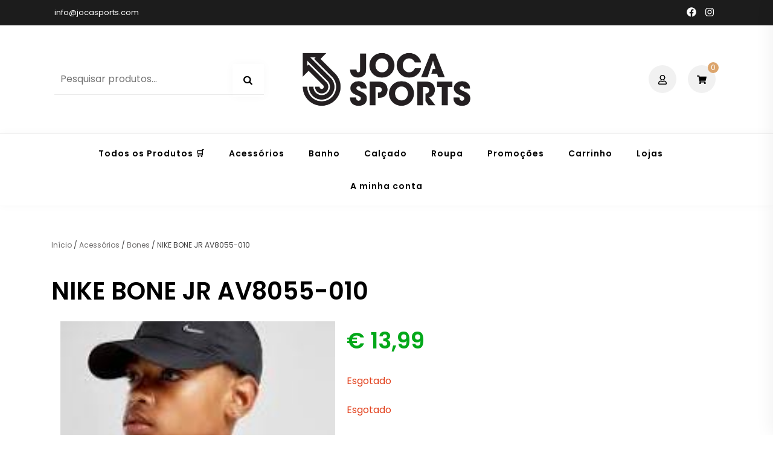

--- FILE ---
content_type: text/html; charset=UTF-8
request_url: https://jocasports.com/produto/nike-bone-jr-av8055-010/
body_size: 55705
content:
<!DOCTYPE html>
<html lang="pt-PT"> <head><meta http-equiv="Content-Type" content="text/html;charset=UTF-8"><script>document.seraph_accel_usbpb=document.createElement;seraph_accel_izrbpb={add:function(b,a=10){void 0===this.a[a]&&(this.a[a]=[]);this.a[a].push(b)},a:{}}</script><script type="o/js-lzl">
    (function(h,o,t,j,a,r){
        h.hj=h.hj||function(){(h.hj.q=h.hj.q||[]).push(arguments)};
        h._hjSettings={hjid:6535851,hjsv:6};
        a=o.getElementsByTagName('head')[0];
        r=o.createElement('script');r.async=1;
        r.src=t+h._hjSettings.hjid+j+h._hjSettings.hjsv;
        a.appendChild(r);
    })(window,document,'https://static.hotjar.com/c/hotjar-','.js?sv=');
</script> <meta name="viewport" content="width=device-width, initial-scale=1"> <link rel="profile" href="https://gmpg.org/xfn/11"> <title>NIKE BONE JR AV8055-010 – www.jocasports.com</title> <script type="o/js-lzl">
			(function () {
					window._egoiaq = window._egoiaq || [];
					window._egoiaq.push(['setListId', 1]);
					
					var _mtm = window._mtm = window._mtm || [];
					_mtm.push({'mtm.startTime': (new Date().getTime()), 'event': 'mtm.Start'});
					var d=document, g=d.createElement('script'), s=d.getElementsByTagName('script')[0];
					g.type='text/javascript'; g.async=true; g.src='https://egoi.site/1724505_jocasports.com.js';
					s.parentNode.insertBefore(g,s);
				}
			)();
		</script> <script type="o/js-lzl">

				window._egoiaq.push(['setEcommerceView',
					"247616",
					"NIKE BONE JR AV8055-010",
					"",
					11.373984				]);
				window._egoiaq.push(['trackPageView']);

			</script> <script type="application/ld+json" class="egoi-smart-marketing">
			{
			"@context":"https://schema.org",
			"@type":"Product",
			"productID":"247616",
			"name":"NIKE BONE JR AV8055-010",
			"description":"",
			"url":"https://jocasports.com/produto/nike-bone-jr-av8055-010/",
			"image":"https://jocasports.com/wp-content/uploads/72140.jpg",
			"brand":"",
			"offers": [
				{
				"@type": "Offer",
				"price": "11.373984",
				"priceCurrency": "EUR",
				"itemCondition": "https://schema.org/NewCondition",
				"availability": "http://schema.org/OutOfStock"
				}
			]
			}
			</script> <script type="o/js-lzl">var egoi_product = { 'id':'247616', 'client_id':'1724505','name':'NIKE BONE JR AV8055-010','price':'11.373984'};</script> <meta name="robots" content="max-image-preview:large"> <script id="google_gtagjs-js-consent-mode-data-layer" type="o/js-lzl">
window.dataLayer = window.dataLayer || [];function gtag(){dataLayer.push(arguments);}
gtag('consent', 'default', {"ad_personalization":"denied","ad_storage":"denied","ad_user_data":"denied","analytics_storage":"denied","functionality_storage":"denied","security_storage":"denied","personalization_storage":"denied","region":["AT","BE","BG","CH","CY","CZ","DE","DK","EE","ES","FI","FR","GB","GR","HR","HU","IE","IS","IT","LI","LT","LU","LV","MT","NL","NO","PL","PT","RO","SE","SI","SK"],"wait_for_update":500});
window._googlesitekitConsentCategoryMap = {"statistics":["analytics_storage"],"marketing":["ad_storage","ad_user_data","ad_personalization"],"functional":["functionality_storage","security_storage"],"preferences":["personalization_storage"]};
window._googlesitekitConsents = {"ad_personalization":"denied","ad_storage":"denied","ad_user_data":"denied","analytics_storage":"denied","functionality_storage":"denied","security_storage":"denied","personalization_storage":"denied","region":["AT","BE","BG","CH","CY","CZ","DE","DK","EE","ES","FI","FR","GB","GR","HR","HU","IE","IS","IT","LI","LT","LU","LV","MT","NL","NO","PL","PT","RO","SE","SI","SK"],"wait_for_update":500};
</script> <link rel="dns-prefetch" href="//www.googletagmanager.com"> <link rel="dns-prefetch" href="//fonts.googleapis.com"> <link rel="alternate" type="application/rss+xml" title="www.jocasports.com » Feed" href="https://jocasports.com/feed/"> <link rel="alternate" type="application/rss+xml" title="www.jocasports.com » Feed de comentários" href="https://jocasports.com/comments/feed/"> <link rel="alternate" title="oEmbed (JSON)" type="application/json+oembed" href="https://jocasports.com/wp-json/oembed/1.0/embed?url=https%3A%2F%2Fjocasports.com%2Fproduto%2Fnike-bone-jr-av8055-010%2F"> <link rel="alternate" title="oEmbed (XML)" type="text/xml+oembed" href="https://jocasports.com/wp-json/oembed/1.0/embed?url=https%3A%2F%2Fjocasports.com%2Fproduto%2Fnike-bone-jr-av8055-010%2F&amp;format=xml">                                                   <script type="text/template" id="tmpl-variation-template">
	<div class="woocommerce-variation-description">{{{ data.variation.variation_description }}}</div>
	<div class="woocommerce-variation-price">{{{ data.variation.price_html }}}</div>
	<div class="woocommerce-variation-availability">{{{ data.variation.availability_html }}}</div>
</script> <script type="text/template" id="tmpl-unavailable-variation-template">
	<p role="alert">Desculpe, este produto não está disponível. Por favor escolha uma combinação diferente.</p>
</script> <script id="woocommerce-google-analytics-integration-gtag-js-after" type="o/js-lzl">
/* Google Analytics for WooCommerce (gtag.js) */
					window.dataLayer = window.dataLayer || [];
					function gtag(){dataLayer.push(arguments);}
					// Set up default consent state.
					for ( const mode of [{"analytics_storage":"denied","ad_storage":"denied","ad_user_data":"denied","ad_personalization":"denied","region":["AT","BE","BG","HR","CY","CZ","DK","EE","FI","FR","DE","GR","HU","IS","IE","IT","LV","LI","LT","LU","MT","NL","NO","PL","PT","RO","SK","SI","ES","SE","GB","CH"]}] || [] ) {
						gtag( "consent", "default", { "wait_for_update": 500, ...mode } );
					}
					gtag("js", new Date());
					gtag("set", "developer_id.dOGY3NW", true);
					gtag("config", "G-CXBFDNMQ0B", {"track_404":true,"allow_google_signals":true,"logged_in":false,"linker":{"domains":[],"allow_incoming":false},"custom_map":{"dimension1":"logged_in"}});
//# sourceURL=woocommerce-google-analytics-integration-gtag-js-after
</script> <script id="canvas-loader-js-extra" type="o/js-lzl">
var egoi_config_ajax_object_core = {"ajax_url":"https://jocasports.com/wp-admin/admin-ajax.php","ajax_nonce":"aa01047b8d"};
//# sourceURL=canvas-loader-js-extra
</script> <script src="https://jocasports.com/wp-content/plugins/smart-marketing-for-wp/admin/js/egoi-for-wp-canvas.js?ver=5.1.08" id="canvas-loader-js" type="o/js-lzl"></script> <script src="https://jocasports.com/wp-includes/js/jquery/jquery.min.js?ver=3.7.1" id="jquery-core-js" type="o/js-lzl"></script> <script src="https://jocasports.com/wp-includes/js/jquery/jquery-migrate.min.js?ver=3.4.1" id="jquery-migrate-js" type="o/js-lzl"></script> <script src="https://jocasports.com/wp-content/plugins/woocommerce/assets/js/jquery-blockui/jquery.blockUI.min.js?ver=2.7.0-wc.10.4.3" id="wc-jquery-blockui-js" data-wp-strategy="defer" type="o/js-lzl"></script> <script id="wc-add-to-cart-js-extra" type="o/js-lzl">
var wc_add_to_cart_params = {"ajax_url":"/wp-admin/admin-ajax.php","wc_ajax_url":"/?wc-ajax=%%endpoint%%","i18n_view_cart":"Ver carrinho","cart_url":"https://jocasports.com/carrinho/","is_cart":"","cart_redirect_after_add":"no"};
//# sourceURL=wc-add-to-cart-js-extra
</script> <script src="https://jocasports.com/wp-content/plugins/woocommerce/assets/js/frontend/add-to-cart.min.js?ver=10.4.3" id="wc-add-to-cart-js" defer data-wp-strategy="defer" type="o/js-lzl"></script> <script src="https://jocasports.com/wp-content/plugins/woocommerce/assets/js/photoswipe/photoswipe.min.js?ver=4.1.1-wc.10.4.3" id="wc-photoswipe-js" defer data-wp-strategy="defer" type="o/js-lzl"></script> <script src="https://jocasports.com/wp-content/plugins/woocommerce/assets/js/photoswipe/photoswipe-ui-default.min.js?ver=4.1.1-wc.10.4.3" id="wc-photoswipe-ui-default-js" defer data-wp-strategy="defer" type="o/js-lzl"></script> <script id="wc-single-product-js-extra" type="o/js-lzl">
var wc_single_product_params = {"i18n_required_rating_text":"Seleccione uma classifica\u00e7\u00e3o","i18n_rating_options":["1 of 5 stars","2 of 5 stars","3 of 5 stars","4 of 5 stars","5 of 5 stars"],"i18n_product_gallery_trigger_text":"View full-screen image gallery","review_rating_required":"yes","flexslider":{"rtl":false,"animation":"slide","smoothHeight":true,"directionNav":false,"controlNav":"thumbnails","slideshow":false,"animationSpeed":500,"animationLoop":false,"allowOneSlide":false},"zoom_enabled":"","zoom_options":[],"photoswipe_enabled":"1","photoswipe_options":{"shareEl":false,"closeOnScroll":false,"history":false,"hideAnimationDuration":0,"showAnimationDuration":0},"flexslider_enabled":""};
//# sourceURL=wc-single-product-js-extra
</script> <script src="https://jocasports.com/wp-content/plugins/woocommerce/assets/js/frontend/single-product.min.js?ver=10.4.3" id="wc-single-product-js" defer data-wp-strategy="defer" type="o/js-lzl"></script> <script src="https://jocasports.com/wp-content/plugins/woocommerce/assets/js/js-cookie/js.cookie.min.js?ver=2.1.4-wc.10.4.3" id="wc-js-cookie-js" defer data-wp-strategy="defer" type="o/js-lzl"></script> <script id="woocommerce-js-extra" type="o/js-lzl">
var woocommerce_params = {"ajax_url":"/wp-admin/admin-ajax.php","wc_ajax_url":"/?wc-ajax=%%endpoint%%","i18n_password_show":"Show password","i18n_password_hide":"Hide password"};
//# sourceURL=woocommerce-js-extra
</script> <script src="https://jocasports.com/wp-content/plugins/woocommerce/assets/js/frontend/woocommerce.min.js?ver=10.4.3" id="woocommerce-js" defer data-wp-strategy="defer" type="o/js-lzl"></script> <script id="wt-smart-coupon-for-woo-js-extra" type="o/js-lzl">
var WTSmartCouponOBJ = {"ajaxurl":"https://jocasports.com/wp-admin/admin-ajax.php","wc_ajax_url":"https://jocasports.com/?wc-ajax=","nonces":{"public":"fa00bed9e4","apply_coupon":"50972dd34b"},"labels":{"please_wait":"Please wait...","choose_variation":"Please choose a variation","error":"Error !!!"},"shipping_method":[],"payment_method":"","is_cart":""};
//# sourceURL=wt-smart-coupon-for-woo-js-extra
</script> <script src="https://jocasports.com/wp-content/plugins/wt-smart-coupons-for-woocommerce/public/js/wt-smart-coupon-public.js?ver=2.2.6" id="wt-smart-coupon-for-woo-js" type="o/js-lzl"></script> <script src="https://jocasports.com/wp-includes/js/underscore.min.js?ver=1.13.7" id="underscore-js" type="o/js-lzl"></script> <script id="wp-util-js-extra" type="o/js-lzl">
var _wpUtilSettings = {"ajax":{"url":"/wp-admin/admin-ajax.php"}};
//# sourceURL=wp-util-js-extra
</script> <script src="https://jocasports.com/wp-includes/js/wp-util.min.js?ver=6.9" id="wp-util-js" type="o/js-lzl"></script> <script src="https://www.googletagmanager.com/gtag/js?id=GT-KT9BXCH" id="google_gtagjs-js" async type="o/js-lzl"></script> <script id="google_gtagjs-js-after" type="o/js-lzl">
window.dataLayer = window.dataLayer || [];function gtag(){dataLayer.push(arguments);}
gtag("set","linker",{"domains":["jocasports.com"]});
gtag("js", new Date());
gtag("set", "developer_id.dZTNiMT", true);
gtag("config", "GT-KT9BXCH", {"googlesitekit_post_type":"product"});
//# sourceURL=google_gtagjs-js-after
</script> <link rel="https://api.w.org/" href="https://jocasports.com/wp-json/"><link rel="alternate" title="JSON" type="application/json" href="https://jocasports.com/wp-json/wp/v2/product/247616"><link rel="EditURI" type="application/rsd+xml" title="RSD" href="https://jocasports.com/xmlrpc.php?rsd"> <link rel="canonical" href="https://jocasports.com/produto/nike-bone-jr-av8055-010/"> <link rel="shortlink" href="https://jocasports.com/?p=247616"> <meta name="generator" content="MYOB"><meta name="generator" content="dominant-color-images 1.2.0"> <meta name="generator" content="Site Kit by Google 1.168.0"><meta name="generator" content="performance-lab 4.0.0; plugins: dominant-color-images">  <noscript><style>.woocommerce-product-gallery{opacity:1!important}</style></noscript> <meta name="google-adsense-platform-account" content="ca-host-pub-2644536267352236"> <meta name="google-adsense-platform-domain" content="sitekit.withgoogle.com"> <meta name="generator" content="Elementor 3.34.1; features: additional_custom_breakpoints; settings: css_print_method-external, google_font-enabled, font_display-auto"> <meta name="_globalsign-domain-verification" content="Elh23T6PQL7ea-qXXTKplpI3f28yWvBTRbUDFWx25W">    <style id="wp-img-auto-sizes-contain-inline-css">img:is([sizes=auto i],[sizes^="auto," i]){contain-intrinsic-size:3000px 1500px}</style><style id="shopix-woocommerce-style-css-crit" media="all">.price{color:#404040;font-weight:600;display:block}.single-product div.product{position:relative}.stock:empty::before{display:none}.stock.out-of-stock{color:#e2401c}.woocommerce-links{display:inline-block;margin-left:30px}.woocommerce-links>a{margin-right:10px}.mobile-search-toggle .er-icon,.woocommerce-links .er-icon{width:46px;height:46px;line-height:46px;display:inline-block;border-radius:50%;text-align:center;background-color:#f1f1f1;cursor:pointer}.mobile-search-toggle .er-icon svg,.woocommerce-links .er-icon svg{vertical-align:middle}.site-header-cart{display:inline-block}.site-header-cart .cart-contents{cursor:pointer}.site-header-cart .cart-contents:focus{outline:1px dotted #000}.cart-overlay{background-color:rgba(0,0,0,.4);width:100%;height:100%;position:fixed;left:-100%;top:0;z-index:99999;opacity:0;-webkit-transition:opacity .3s;-o-transition:opacity .3s;transition:opacity .3s}.sidebar-cart,.sidebar-filters{position:relative;position:fixed;margin:0;padding:0;padding:60px 30px 30px;display:inline-block;text-align:left;top:0;height:100%;z-index:100000;background-color:#fff;right:-400px;-webkit-transition:right .4s;-o-transition:right .4s;transition:right .4s;overflow-y:auto;width:400px;-webkit-box-shadow:0 0 30px rgba(0,0,0,.07);box-shadow:0 0 30px rgba(0,0,0,.07)}.sidebar-cart .sidebar-cart-close,.sidebar-filters .sidebar-cart-close{position:absolute;top:15px;right:15px;cursor:pointer}.sidebar-cart .sidebar-cart-close .er-icon,.sidebar-filters .sidebar-cart-close .er-icon{width:46px;height:46px;line-height:46px;display:inline-block;border-radius:50%;text-align:center;background-color:#f1f1f1;margin:0}.sidebar-cart .sidebar-cart-close .er-icon svg,.sidebar-filters .sidebar-cart-close .er-icon svg{vertical-align:middle}.sidebar-cart .sidebar-cart-close:focus,.sidebar-filters .sidebar-cart-close:focus{outline:1px dotted #000}.sidebar-cart h2,.sidebar-filters h2{font-size:22px;font-size:1.375rem}.sidebar-cart .widget_shopping_cart,.sidebar-filters .widget_shopping_cart{position:static}.sidebar-cart .widget_shopping_cart,.sidebar-filters .widget_shopping_cart{margin:0}.woocommerce-links .wc-account-link{margin-right:10px}.woocommerce-links .cart-contents,.woocommerce-links .wc-account-link{display:inline-block}.woocommerce-links .cart-contents{position:relative}.woocommerce-links .count-number{display:inline-block;position:absolute;top:-5px;right:0;background-color:#dca56d;color:#fff;font-size:12px;font-size:.75rem;width:18px;height:18px;line-height:18px;text-align:center;border-radius:50%}.single .woocommerce-breadcrumb{margin-bottom:30px}.woocommerce-breadcrumb a{color:#716f6f}.woocommerce-breadcrumb a:visited{color:#716f6f}.woocommerce-tabs{margin:50px 0}.woocommerce-tabs ul.tabs{list-style:none;margin:0 0 15px;padding:0;text-align:center}.woocommerce-tabs ul.tabs li{display:inline-block;margin:0 30px 0 0;position:relative}.woocommerce-tabs ul.tabs li:last-of-type{margin:0}.woocommerce-tabs ul.tabs li a{color:#716f6f;padding:1em 0;display:block;font-weight:600;padding-bottom:3px;border-bottom:2px solid transparent}.woocommerce-notices-wrapper{margin-bottom:30px}.woocommerce-notices-wrapper:empty{margin:0}</style><link rel="stylesheet/lzl-nc" id="shopix-woocommerce-style-css" href="https://jocasports.com/wp-content/cache/seraphinite-accelerator/s/m/d/css/09c134ce243be1e3f2008f9435713391.6494.css" media="all"><noscript lzl=""><link rel="stylesheet" href="https://jocasports.com/wp-content/cache/seraphinite-accelerator/s/m/d/css/09c134ce243be1e3f2008f9435713391.6494.css" media="all"></noscript><style id="shopix-woocommerce-style-inline-css"></style><style id="wp-block-library-css-crit" media="all">@charset "UTF-8";.wp-block-button[style*=text-decoration] .wp-block-button__link{text-decoration:inherit}.wp-block-buttons[style*=text-decoration] .wp-block-button,.wp-block-buttons[style*=text-decoration] .wp-block-button__link{text-decoration:inherit}@media (min-width:782px){.wp-block-columns:not(.is-not-stacked-on-mobile)>.wp-block-column[style*=flex-basis]{flex-grow:0}}.wp-block-columns.is-not-stacked-on-mobile>.wp-block-column[style*=flex-basis]{flex-grow:0}h1.has-text-align-left[style*=writing-mode]:where([style*=vertical-lr]),h1.has-text-align-right[style*=writing-mode]:where([style*=vertical-rl]),h2.has-text-align-left[style*=writing-mode]:where([style*=vertical-lr]),h2.has-text-align-right[style*=writing-mode]:where([style*=vertical-rl]),h3.has-text-align-left[style*=writing-mode]:where([style*=vertical-lr]),h3.has-text-align-right[style*=writing-mode]:where([style*=vertical-rl]),h4.has-text-align-left[style*=writing-mode]:where([style*=vertical-lr]),h4.has-text-align-right[style*=writing-mode]:where([style*=vertical-rl]),h5.has-text-align-left[style*=writing-mode]:where([style*=vertical-lr]),h5.has-text-align-right[style*=writing-mode]:where([style*=vertical-rl]),h6.has-text-align-left[style*=writing-mode]:where([style*=vertical-lr]),h6.has-text-align-right[style*=writing-mode]:where([style*=vertical-rl]){rotate:180deg}.wp-block-image[style*=border-radius] img,.wp-block-image[style*=border-radius]>a{border-radius:inherit}@keyframes show-content-image{0%{visibility:hidden}99%{visibility:hidden}to{visibility:visible}}@keyframes turn-on-visibility{0%{opacity:0}to{opacity:1}}@keyframes turn-off-visibility{0%{opacity:1;visibility:visible}99%{opacity:0;visibility:visible}to{opacity:0;visibility:hidden}}@keyframes lightbox-zoom-in{0%{transform:translate(calc(( -100vw + var(--wp--lightbox-scrollbar-width) ) / 2 + var(--wp--lightbox-initial-left-position)),calc(-50vh + var(--wp--lightbox-initial-top-position))) scale(var(--wp--lightbox-scale))}to{transform:translate(-50%,-50%) scale(1)}}@keyframes lightbox-zoom-out{0%{transform:translate(-50%,-50%) scale(1);visibility:visible}99%{visibility:visible}to{transform:translate(calc(( -100vw + var(--wp--lightbox-scrollbar-width) ) / 2 + var(--wp--lightbox-initial-left-position)),calc(-50vh + var(--wp--lightbox-initial-top-position))) scale(var(--wp--lightbox-scale));visibility:hidden}}:where(.wp-block-latest-comments:not([style*=line-height] .wp-block-latest-comments__comment)){line-height:1.1}:where(.wp-block-latest-comments:not([style*=line-height] .wp-block-latest-comments__comment-excerpt p)){line-height:1.8}.has-dates :where(.wp-block-latest-comments:not([style*=line-height])),.has-excerpts :where(.wp-block-latest-comments:not([style*=line-height])){line-height:1.5}.wp-block-latest-comments[class*=-font-size] a,.wp-block-latest-comments[style*=font-size] a{font-size:inherit}ol,ul{box-sizing:border-box}@keyframes overlay-menu__fade-in-animation{0%{opacity:0;transform:translateY(.5em)}to{opacity:1;transform:translateY(0)}}p.has-text-align-left[style*="writing-mode:vertical-lr"],p.has-text-align-right[style*="writing-mode:vertical-rl"]{rotate:180deg}.wp-block-post-comments-form[style*=font-weight] :where(.comment-reply-title){font-weight:inherit}.wp-block-post-comments-form[style*=font-family] :where(.comment-reply-title){font-family:inherit}.wp-block-post-comments-form[class*=-font-size] :where(.comment-reply-title),.wp-block-post-comments-form[style*=font-size] :where(.comment-reply-title){font-size:inherit}.wp-block-post-comments-form[style*=line-height] :where(.comment-reply-title){line-height:inherit}.wp-block-post-comments-form[style*=font-style] :where(.comment-reply-title){font-style:inherit}.wp-block-post-comments-form[style*=letter-spacing] :where(.comment-reply-title){letter-spacing:inherit}.wp-block-post-navigation-link.has-text-align-left[style*="writing-mode: vertical-lr"],.wp-block-post-navigation-link.has-text-align-right[style*="writing-mode: vertical-rl"]{rotate:180deg}.wp-block-read-more:where(:not([style*=text-decoration])){text-decoration:none}.wp-block-read-more:where(:not([style*=text-decoration])):active,.wp-block-read-more:where(:not([style*=text-decoration])):focus{text-decoration:none}.wp-block-table table[style*=border-top-color] tr:first-child,.wp-block-table table[style*=border-top-color] tr:first-child td,.wp-block-table table[style*=border-top-color] tr:first-child th,.wp-block-table table[style*=border-top-color]>*,.wp-block-table table[style*=border-top-color]>* td,.wp-block-table table[style*=border-top-color]>* th{border-top-color:inherit}.wp-block-table table[style*=border-top-color] tr:not(:first-child){border-top-color:initial}.wp-block-table table[style*=border-right-color] td:last-child,.wp-block-table table[style*=border-right-color] th,.wp-block-table table[style*=border-right-color] tr,.wp-block-table table[style*=border-right-color]>*{border-right-color:inherit}.wp-block-table table[style*=border-bottom-color] tr:last-child,.wp-block-table table[style*=border-bottom-color] tr:last-child td,.wp-block-table table[style*=border-bottom-color] tr:last-child th,.wp-block-table table[style*=border-bottom-color]>*,.wp-block-table table[style*=border-bottom-color]>* td,.wp-block-table table[style*=border-bottom-color]>* th{border-bottom-color:inherit}.wp-block-table table[style*=border-bottom-color] tr:not(:last-child){border-bottom-color:initial}.wp-block-table table[style*=border-left-color] td:first-child,.wp-block-table table[style*=border-left-color] th,.wp-block-table table[style*=border-left-color] tr,.wp-block-table table[style*=border-left-color]>*{border-left-color:inherit}.wp-block-table table[style*=border-style] td,.wp-block-table table[style*=border-style] th,.wp-block-table table[style*=border-style] tr,.wp-block-table table[style*=border-style]>*{border-style:inherit}.wp-block-table table[style*=border-width] td,.wp-block-table table[style*=border-width] th,.wp-block-table table[style*=border-width] tr,.wp-block-table table[style*=border-width]>*{border-style:inherit;border-width:inherit}.editor-styles-wrapper,.entry-content{counter-reset:footnotes}:root{--wp-block-synced-color:#7a00df;--wp-block-synced-color--rgb:122,0,223;--wp-bound-block-color:var(--wp-block-synced-color);--wp-editor-canvas-background:#ddd;--wp-admin-theme-color:#007cba;--wp-admin-theme-color--rgb:0,124,186;--wp-admin-theme-color-darker-10:#006ba1;--wp-admin-theme-color-darker-10--rgb:0,107,160.5;--wp-admin-theme-color-darker-20:#005a87;--wp-admin-theme-color-darker-20--rgb:0,90,135;--wp-admin-border-width-focus:2px}@media (min-resolution:192dpi){:root{--wp-admin-border-width-focus:1.5px}}:root{--wp--preset--font-size--normal:16px;--wp--preset--font-size--huge:42px}.screen-reader-text{border:0;clip-path:inset(50%);height:1px;margin:-1px;overflow:hidden;padding:0;position:absolute;width:1px;word-wrap:normal!important}.screen-reader-text:focus{background-color:#ddd;clip-path:none;color:#444;display:block;font-size:1em;height:auto;left:5px;line-height:normal;padding:15px 23px 14px;text-decoration:none;top:5px;width:auto;z-index:100000}html :where([style*=border-top-color]){border-top-style:solid}html :where([style*=border-right-color]){border-right-style:solid}html :where([style*=border-bottom-color]){border-bottom-style:solid}html :where([style*=border-left-color]){border-left-style:solid}html :where([style*=border-width]){border-style:solid}html :where([style*=border-top-width]){border-top-style:solid}html :where([style*=border-right-width]){border-right-style:solid}html :where([style*=border-bottom-width]){border-bottom-style:solid}html :where([style*=border-left-width]){border-left-style:solid}html :where(img[class*=wp-image-]){height:auto;max-width:100%}</style><link rel="stylesheet/lzl-nc" id="wp-block-library-css" href="https://jocasports.com/wp-content/cache/seraphinite-accelerator/s/m/d/css/edaa532e0fe8548612154be73f11d8cd.1b523.css" media="all"><noscript lzl=""><link rel="stylesheet" href="https://jocasports.com/wp-content/cache/seraphinite-accelerator/s/m/d/css/edaa532e0fe8548612154be73f11d8cd.1b523.css" media="all"></noscript><style id="classic-theme-styles-inline-css"></style><link id="classic-theme-styles-inline-css-nonCrit" rel="stylesheet/lzl-nc" href="/wp-content/cache/seraphinite-accelerator/s/m/d/css/20b431ab6ecd62bdb35135b32eb9456a.100.css"><noscript lzl=""><link rel="stylesheet" href="/wp-content/cache/seraphinite-accelerator/s/m/d/css/20b431ab6ecd62bdb35135b32eb9456a.100.css"></noscript><style id="global-styles-inline-css">:root{--wp--preset--aspect-ratio--square:1;--wp--preset--aspect-ratio--4-3:4/3;--wp--preset--aspect-ratio--3-4:3/4;--wp--preset--aspect-ratio--3-2:3/2;--wp--preset--aspect-ratio--2-3:2/3;--wp--preset--aspect-ratio--16-9:16/9;--wp--preset--aspect-ratio--9-16:9/16;--wp--preset--color--black:#000;--wp--preset--color--cyan-bluish-gray:#abb8c3;--wp--preset--color--white:#fff;--wp--preset--color--pale-pink:#f78da7;--wp--preset--color--vivid-red:#cf2e2e;--wp--preset--color--luminous-vivid-orange:#ff6900;--wp--preset--color--luminous-vivid-amber:#fcb900;--wp--preset--color--light-green-cyan:#7bdcb5;--wp--preset--color--vivid-green-cyan:#00d084;--wp--preset--color--pale-cyan-blue:#8ed1fc;--wp--preset--color--vivid-cyan-blue:#0693e3;--wp--preset--color--vivid-purple:#9b51e0;--wp--preset--gradient--vivid-cyan-blue-to-vivid-purple:linear-gradient(135deg,#0693e3 0%,#9b51e0 100%);--wp--preset--gradient--light-green-cyan-to-vivid-green-cyan:linear-gradient(135deg,#7adcb4 0%,#00d082 100%);--wp--preset--gradient--luminous-vivid-amber-to-luminous-vivid-orange:linear-gradient(135deg,#fcb900 0%,#ff6900 100%);--wp--preset--gradient--luminous-vivid-orange-to-vivid-red:linear-gradient(135deg,#ff6900 0%,#cf2e2e 100%);--wp--preset--gradient--very-light-gray-to-cyan-bluish-gray:linear-gradient(135deg,#eee 0%,#a9b8c3 100%);--wp--preset--gradient--cool-to-warm-spectrum:linear-gradient(135deg,#4aeadc 0%,#9778d1 20%,#cf2aba 40%,#ee2c82 60%,#fb6962 80%,#fef84c 100%);--wp--preset--gradient--blush-light-purple:linear-gradient(135deg,#ffceec 0%,#9896f0 100%);--wp--preset--gradient--blush-bordeaux:linear-gradient(135deg,#fecda5 0%,#fe2d2d 50%,#6b003e 100%);--wp--preset--gradient--luminous-dusk:linear-gradient(135deg,#ffcb70 0%,#c751c0 50%,#4158d0 100%);--wp--preset--gradient--pale-ocean:linear-gradient(135deg,#fff5cb 0%,#b6e3d4 50%,#33a7b5 100%);--wp--preset--gradient--electric-grass:linear-gradient(135deg,#caf880 0%,#71ce7e 100%);--wp--preset--gradient--midnight:linear-gradient(135deg,#020381 0%,#2874fc 100%);--wp--preset--font-size--small:13px;--wp--preset--font-size--medium:20px;--wp--preset--font-size--large:36px;--wp--preset--font-size--x-large:42px;--wp--preset--spacing--20:.44rem;--wp--preset--spacing--30:.67rem;--wp--preset--spacing--40:1rem;--wp--preset--spacing--50:1.5rem;--wp--preset--spacing--60:2.25rem;--wp--preset--spacing--70:3.38rem;--wp--preset--spacing--80:5.06rem;--wp--preset--shadow--natural:6px 6px 9px rgba(0,0,0,.2);--wp--preset--shadow--deep:12px 12px 50px rgba(0,0,0,.4);--wp--preset--shadow--sharp:6px 6px 0px rgba(0,0,0,.2);--wp--preset--shadow--outlined:6px 6px 0px -3px #fff,6px 6px #000;--wp--preset--shadow--crisp:6px 6px 0px #000}</style><link id="global-styles-inline-css-nonCrit" rel="stylesheet/lzl-nc" href="/wp-content/cache/seraphinite-accelerator/s/m/d/css/0e4dd251bdc0f36021f430367267cf61.1786.css"><noscript lzl=""><link rel="stylesheet" href="/wp-content/cache/seraphinite-accelerator/s/m/d/css/0e4dd251bdc0f36021f430367267cf61.1786.css"></noscript><style id="dominant-color-styles-inline-css">img[data-dominant-color]:not(.has-transparency){background-color:var(--dominant-color)}</style><link rel="stylesheet/lzl-nc" id="dashicons-css" href="https://jocasports.com/wp-content/cache/seraphinite-accelerator/s/m/d/css/dc2b71a185b781176717997addf6a97c.3cd9.css" media="all"><noscript lzl=""><link rel="stylesheet" href="https://jocasports.com/wp-content/cache/seraphinite-accelerator/s/m/d/css/dc2b71a185b781176717997addf6a97c.3cd9.css" media="all"></noscript><link rel="stylesheet/lzl-nc" id="egoi-for-wp-css" href="https://jocasports.com/wp-content/cache/seraphinite-accelerator/s/m/d/css/152a441d029e6ae727b2722ad68df00b.f5f.css" media=""><noscript lzl=""><link rel="stylesheet" href="https://jocasports.com/wp-content/cache/seraphinite-accelerator/s/m/d/css/152a441d029e6ae727b2722ad68df00b.f5f.css" media=""></noscript><style id="photoswipe-css-crit" media="all">button.pswp__button{box-shadow:none!important;background-image:url("[data-uri]")!important}button.pswp__button,button.pswp__button--arrow--left::before,button.pswp__button--arrow--right::before,button.pswp__button:hover{background-color:transparent!important}button.pswp__button--arrow--left,button.pswp__button--arrow--left:hover,button.pswp__button--arrow--right,button.pswp__button--arrow--right:hover{background-image:none!important}button.pswp__button--close:hover{background-position:0 -44px}button.pswp__button--zoom:hover{background-position:-88px 0}.pswp{display:none;position:absolute;width:100%;height:100%;left:0;top:0;overflow:hidden;-ms-touch-action:none;touch-action:none;z-index:1500;-webkit-text-size-adjust:100%;-webkit-backface-visibility:hidden;outline:0}.pswp *{-webkit-box-sizing:border-box;box-sizing:border-box}.pswp__bg{position:absolute;left:0;top:0;width:100%;height:100%;background:#000;opacity:0;-webkit-transform:translateZ(0);transform:translateZ(0);-webkit-backface-visibility:hidden;will-change:opacity}.pswp__scroll-wrap{position:absolute;left:0;top:0;width:100%;height:100%;overflow:hidden}.pswp__container,.pswp__zoom-wrap{-ms-touch-action:none;touch-action:none;position:absolute;left:0;right:0;top:0;bottom:0}.pswp__container,.pswp__img{-webkit-user-select:none;-moz-user-select:none;-ms-user-select:none;user-select:none;-webkit-tap-highlight-color:transparent;-webkit-touch-callout:none}.pswp__bg{will-change:opacity;-webkit-transition:opacity 333ms cubic-bezier(.4,0,.22,1);transition:opacity 333ms cubic-bezier(.4,0,.22,1)}.pswp__container,.pswp__zoom-wrap{-webkit-backface-visibility:hidden}.pswp__item{position:absolute;left:0;right:0;top:0;bottom:0;overflow:hidden}</style><link rel="stylesheet/lzl-nc" id="photoswipe-css" href="https://jocasports.com/wp-content/cache/seraphinite-accelerator/s/m/d/css/2938cab4fb9fc7b1166d9ef10a8c645f.5cd.css" media="all"><noscript lzl=""><link rel="stylesheet" href="https://jocasports.com/wp-content/cache/seraphinite-accelerator/s/m/d/css/2938cab4fb9fc7b1166d9ef10a8c645f.5cd.css" media="all"></noscript><style id="photoswipe-default-skin-css-crit" media="all">.pswp__button{width:44px;height:44px;position:relative;background:0 0;cursor:pointer;overflow:visible;-webkit-appearance:none;display:block;border:0;padding:0;margin:0;float:left;opacity:.75;-webkit-transition:opacity .2s;transition:opacity .2s;-webkit-box-shadow:none;box-shadow:none}.pswp__button:focus,.pswp__button:hover{opacity:1}.pswp__button:active{outline:0;opacity:.9}.pswp__button::-moz-focus-inner{padding:0;border:0}.pswp__button,.pswp__button--arrow--left:before,.pswp__button--arrow--right:before{background:url("[data-uri]") 0 0 no-repeat;background-size:264px 88px;width:44px;height:44px}.pswp__button--close{background-position:0 -44px}.pswp__button--share{background-position:-44px -44px}.pswp__button--fs{display:none}.pswp__button--zoom{display:none;background-position:-88px 0}.pswp__button--arrow--left,.pswp__button--arrow--right{background:0 0;top:50%;margin-top:-50px;width:70px;height:100px;position:absolute}.pswp__button--arrow--left{left:0}.pswp__button--arrow--right{right:0}.pswp__button--arrow--left:before,.pswp__button--arrow--right:before{content:"";top:35px;background-color:rgba(0,0,0,.3);height:30px;width:32px;position:absolute}.pswp__button--arrow--left:before{left:6px;background-position:-138px -44px}.pswp__button--arrow--right:before{right:6px;background-position:-94px -44px}.pswp__counter,.pswp__share-modal{-webkit-user-select:none;-moz-user-select:none;-ms-user-select:none;user-select:none}.pswp__share-modal{display:block;background:rgba(0,0,0,.5);width:100%;height:100%;top:0;left:0;padding:10px;position:absolute;z-index:1600;opacity:0;-webkit-transition:opacity .25s ease-out;transition:opacity .25s ease-out;-webkit-backface-visibility:hidden;will-change:opacity}.pswp__share-modal--hidden{display:none}.pswp__share-tooltip{z-index:1620;position:absolute;background:#fff;top:56px;border-radius:2px;display:block;width:auto;right:44px;-webkit-box-shadow:0 2px 5px rgba(0,0,0,.25);box-shadow:0 2px 5px rgba(0,0,0,.25);-webkit-transform:translateY(6px);-ms-transform:translateY(6px);transform:translateY(6px);-webkit-transition:-webkit-transform .25s;transition:transform .25s;-webkit-backface-visibility:hidden;will-change:transform}.pswp__counter{position:relative;left:0;top:0;height:44px;font-size:13px;line-height:44px;color:#fff;opacity:.75;padding:0 10px;margin-inline-end:auto}.pswp__caption{position:absolute;left:0;bottom:0;width:100%;min-height:44px}.pswp__caption__center{text-align:left;max-width:420px;margin:0 auto;font-size:13px;padding:10px;line-height:20px;color:#ccc}.pswp__preloader{width:44px;height:44px;position:absolute;top:0;left:50%;margin-left:-22px;opacity:0;-webkit-transition:opacity .25s ease-out;transition:opacity .25s ease-out;will-change:opacity;direction:ltr}.pswp__preloader__icn{width:20px;height:20px;margin:12px}@media screen and (max-width:1024px){.pswp__preloader{position:relative;left:auto;top:auto;margin:0;float:right}}@-webkit-keyframes clockwise{0%{-webkit-transform:rotate(0);transform:rotate(0)}100%{-webkit-transform:rotate(360deg);transform:rotate(360deg)}}@keyframes clockwise{0%{-webkit-transform:rotate(0);transform:rotate(0)}100%{-webkit-transform:rotate(360deg);transform:rotate(360deg)}}@-webkit-keyframes donut-rotate{0%{-webkit-transform:rotate(0);transform:rotate(0)}50%{-webkit-transform:rotate(-140deg);transform:rotate(-140deg)}100%{-webkit-transform:rotate(0);transform:rotate(0)}}@keyframes donut-rotate{0%{-webkit-transform:rotate(0);transform:rotate(0)}50%{-webkit-transform:rotate(-140deg);transform:rotate(-140deg)}100%{-webkit-transform:rotate(0);transform:rotate(0)}}.pswp__ui{-webkit-font-smoothing:auto;visibility:visible;opacity:1;z-index:1550}.pswp__top-bar{position:absolute;left:0;top:0;height:44px;width:100%;display:flex;justify-content:flex-end}.pswp--has_mouse .pswp__button--arrow--left,.pswp--has_mouse .pswp__button--arrow--right,.pswp__caption,.pswp__top-bar{-webkit-backface-visibility:hidden;will-change:opacity;-webkit-transition:opacity 333ms cubic-bezier(.4,0,.22,1);transition:opacity 333ms cubic-bezier(.4,0,.22,1)}.pswp__caption,.pswp__top-bar{background-color:rgba(0,0,0,.5)}.pswp__ui--hidden .pswp__button--arrow--left,.pswp__ui--hidden .pswp__button--arrow--right,.pswp__ui--hidden .pswp__caption,.pswp__ui--hidden .pswp__top-bar{opacity:.001}</style><link rel="stylesheet/lzl-nc" id="photoswipe-default-skin-css" href="https://jocasports.com/wp-content/cache/seraphinite-accelerator/s/m/d/css/e6a1f58701441a6033c703a29a233bcd.12c7.css" media="all"><noscript lzl=""><link rel="stylesheet" href="https://jocasports.com/wp-content/cache/seraphinite-accelerator/s/m/d/css/e6a1f58701441a6033c703a29a233bcd.12c7.css" media="all"></noscript><style id="woocommerce-inline-inline-css"></style><link id="woocommerce-inline-inline-css-nonCrit" rel="stylesheet/lzl-nc" href="/wp-content/cache/seraphinite-accelerator/s/m/d/css/5db95e3c7eb4b3a48f4823ff4485b59e.39.css"><noscript lzl=""><link rel="stylesheet" href="/wp-content/cache/seraphinite-accelerator/s/m/d/css/5db95e3c7eb4b3a48f4823ff4485b59e.39.css"></noscript><link rel="stylesheet/lzl-nc" id="wt-smart-coupon-for-woo-css" href="https://jocasports.com/wp-content/cache/seraphinite-accelerator/s/m/d/css/8b0f4462fb35f74301eb81a926182435.3db.css" media="all"><noscript lzl=""><link rel="stylesheet" href="https://jocasports.com/wp-content/cache/seraphinite-accelerator/s/m/d/css/8b0f4462fb35f74301eb81a926182435.3db.css" media="all"></noscript><style id="cmplz-general-css-crit" media="all">@keyframes cmplz-fadein{from{opacity:0}to{opacity:1}}</style><link rel="stylesheet/lzl-nc" id="cmplz-general-css" href="https://jocasports.com/wp-content/cache/seraphinite-accelerator/s/m/d/css/109b61da0d9be648f12c128f9bd85059.a9f.css" media="all"><noscript lzl=""><link rel="stylesheet" href="https://jocasports.com/wp-content/cache/seraphinite-accelerator/s/m/d/css/109b61da0d9be648f12c128f9bd85059.a9f.css" media="all"></noscript><style id="product-size-charts-css-crit" media="all">.chart-table th,td{padding:.4375em}@-webkit-keyframes fadeEffext{from{opacity:0}to{opacity:1}}@keyframes fadeEffext{from{opacity:0}to{opacity:1}}@-webkit-keyframes animatetop{from{transform:scale(.7);opacity:.2}to{transform:scale(1);opacity:1}}@keyframes animatetop{from{transform:scale(.7);opacity:.2}to{transform:scale(1);opacity:1}}@-webkit-keyframes animateend{from{transform:scale(1);opacity:1}to{transform:scale(.7);opacity:0}}@keyframes animateend{from{transform:scale(1);opacity:1}to{transform:scale(.7);opacity:0}}@keyframes cssAnimation{100%{visibility:hidden}}@-webkit-keyframes cssAnimation{100%{visibility:hidden}}</style><link rel="stylesheet/lzl-nc" id="product-size-charts-css" href="https://jocasports.com/wp-content/cache/seraphinite-accelerator/s/m/d/css/7c4fc3b6ec088efc31c06a26ac0c5ed6.2248.css" media="all"><noscript lzl=""><link rel="stylesheet" href="https://jocasports.com/wp-content/cache/seraphinite-accelerator/s/m/d/css/7c4fc3b6ec088efc31c06a26ac0c5ed6.2248.css" media="all"></noscript><link rel="stylesheet/lzl-nc" id="shopix-fonts-css" href="data:text/css," media="all"><noscript lzl=""><link rel="stylesheet" href="data:text/css," media="all"></noscript><style id="shopix-style-css-crit" media="all">a,a:active,a:focus{outline:none!important}.site-header .woocommerce-product-search input[type=search]{padding-left:10px!important}.woo-products-product-thumbnail a{height:320px;display:block}.woo-products-product-thumbnail a img{object-fit:contain;height:100%}.site-header-cart .cart-contents:focus{outline:none}.widgettitle{visibility:hidden;position:relative}.widgettitle:after{content:"O seu carrinho";visibility:visible;display:block;position:absolute;padding:5px;top:2px}@media screen and (max-width:1024px){.main-navigation{max-width:100%!important}}.single.single-product img.attachment-large.size-large{height:545px;width:545px;object-fit:cover}@media (max-width:2500px){.single.single-product img.attachment-large.size-large{height:555px;width:555px;object-fit:cover}}@media (max-width:1700px){.single.single-product img.attachment-large.size-large{height:455px;width:455px;object-fit:cover}}@media (max-width:991px){.single.single-product img.attachment-large.size-large{height:335px;width:335px;object-fit:cover}}@media (max-width:768px){.single.single-product img.attachment-large.size-large{height:455px;width:455px;object-fit:cover}}@media (max-width:524px){.single.single-product img.attachment-large.size-large{height:360px;width:360px;object-fit:cover}}</style><link rel="stylesheet/lzl-nc" id="shopix-style-css" href="https://jocasports.com/wp-content/cache/seraphinite-accelerator/s/m/d/css/89c3cde9dc929728770f0cb0d77e63dd.962.css" media="all"><noscript lzl=""><link rel="stylesheet" href="https://jocasports.com/wp-content/cache/seraphinite-accelerator/s/m/d/css/89c3cde9dc929728770f0cb0d77e63dd.962.css" media="all"></noscript><style id="shopix-style-min-css-crit" media="all">@charset "UTF-8";html{line-height:1.15;-webkit-text-size-adjust:100%}body{margin:0}h1{font-size:2em;margin:.67em 0}a{background-color:transparent}abbr[title]{border-bottom:none;text-decoration:underline;text-decoration:underline dotted;-webkit-text-decoration:underline dotted}img{border-style:none}button,input,optgroup,select,textarea{font-family:inherit;font-size:100%;line-height:1.15;margin:0}button,input{overflow:visible}button,select{text-transform:none}[type=button],[type=reset],[type=submit],button{-webkit-appearance:button}[type=button]::-moz-focus-inner,[type=reset]::-moz-focus-inner,[type=submit]::-moz-focus-inner,button::-moz-focus-inner{border-style:none;padding:0}[type=button]:-moz-focusring,[type=reset]:-moz-focusring,[type=submit]:-moz-focusring,button:-moz-focusring{outline:1px dotted ButtonText}[type=checkbox],[type=radio]{-webkit-box-sizing:border-box;box-sizing:border-box;padding:0}[type=number]::-webkit-inner-spin-button,[type=number]::-webkit-outer-spin-button{height:auto}[type=search]{-webkit-appearance:textfield;outline-offset:-2px}[type=search]::-webkit-search-decoration{-webkit-appearance:none}::-webkit-file-upload-button{-webkit-appearance:button;font:inherit}details{display:block}summary{display:list-item}[hidden]{display:none}*,::after,::before{-webkit-box-sizing:inherit;box-sizing:inherit}html{-webkit-box-sizing:border-box;box-sizing:border-box}body,button,input,optgroup,select,textarea{color:#404040;font-family:-apple-system,BlinkMacSystemFont,"Segoe UI",Roboto,Oxygen-Sans,Ubuntu,Cantarell,"Helvetica Neue",sans-serif;font-size:16px;font-size:1rem;line-height:1.76}.site-title,h1,h2,h3,h4,h5,h6{color:#000;clear:both;font-family:-apple-system,BlinkMacSystemFont,"Segoe UI",Roboto,Oxygen-Sans,Ubuntu,Cantarell,"Helvetica Neue",sans-serif;line-height:1.2;font-weight:600}h1{font-size:40px;font-size:2.5rem;margin:20px 0}h2{font-size:32px;font-size:2rem;margin:16px 0}p{margin-top:0;margin-bottom:20px}cite,dfn,em,i{font-style:italic}[class*=" icon-"]:before,[class^=icon-]:before{font-family:fontello;font-style:normal;font-weight:400;speak:never;display:inline-block;text-decoration:inherit;width:1em;margin-right:.2em;text-align:center;font-variant:normal;text-transform:none;line-height:1em;margin-left:.2em;-webkit-font-smoothing:antialiased;-moz-osx-font-smoothing:grayscale}body{background:#fff;overflow-x:hidden}ol,ul{margin:0 0 20px;padding-left:20px}ol li,ul li{padding-bottom:5px}ul{list-style:disc}img{height:auto;max-width:100%;vertical-align:top}table{margin:0 0 30px;width:100%;border-collapse:collapse}th{background-color:#f7f7f7;padding:15px;border:1px solid #ebebeb}td{padding:15px;border:1px solid #ebebeb}a{color:#4169e1;text-decoration:none;-webkit-transition:color .3s;-o-transition:color .3s;transition:color .3s}a:visited{color:#4169e1}a:active,a:focus,a:hover{color:#191970}a:focus{outline:thin dotted}a:active,a:hover{outline:0}.product-name a,a.button,a.remove,a.wp-block-button__link{text-decoration:none}.button,.wp-block-button__link,.wpforms-form button[type=submit],button,div.nf-form-content input[type=button],div.wpforms-container-full .wpforms-form button[type=submit],input[type=button],input[type=reset],input[type=submit]{border:0;-webkit-box-shadow:none;box-shadow:none;background:#dca56d;color:#fff;padding:13px 24px;cursor:pointer;display:inline-block;-webkit-transition:all .3s;-o-transition:all .3s;transition:all .3s;border-radius:0;border-radius:0;height:auto;font-weight:400}.button:hover,.wp-block-button__link:hover,.wpforms-form button[type=submit]:hover,button:hover,div.nf-form-content input[type=button]:hover,div.wpforms-container-full .wpforms-form button[type=submit]:hover,input[type=button]:hover,input[type=reset]:hover,input[type=submit]:hover{color:#fff;background-color:#ab7640}.button:active,.button:focus,.wp-block-button__link:active,.wp-block-button__link:focus,.wpforms-form button[type=submit]:active,.wpforms-form button[type=submit]:focus,button:active,button:focus,div.nf-form-content input[type=button]:active,div.nf-form-content input[type=button]:focus,div.wpforms-container-full .wpforms-form button[type=submit]:active,div.wpforms-container-full .wpforms-form button[type=submit]:focus,input[type=button]:active,input[type=button]:focus,input[type=reset]:active,input[type=reset]:focus,input[type=submit]:active,input[type=submit]:focus{color:#fff}.woocommerce .select2-container .select2-selection--single,.woocommerce-page .select2-container .select2-selection--single,input[type=color],input[type=date],input[type=datetime-local],input[type=datetime],input[type=email],input[type=month],input[type=number],input[type=password],input[type=range],input[type=search],input[type=tel],input[type=text],input[type=time],input[type=url],input[type=week],select,textarea{color:#666;border:2px solid #ebebeb;border-radius:0;border-radius:0;padding:11px 16px}.woocommerce .select2-container .select2-selection--single:focus,.woocommerce-page .select2-container .select2-selection--single:focus,input[type=color]:focus,input[type=date]:focus,input[type=datetime-local]:focus,input[type=datetime]:focus,input[type=email]:focus,input[type=month]:focus,input[type=number]:focus,input[type=password]:focus,input[type=range]:focus,input[type=search]:focus,input[type=tel]:focus,input[type=text]:focus,input[type=time]:focus,input[type=url]:focus,input[type=week]:focus,select:focus,textarea:focus{color:#111}.er-main-container{display:-webkit-box;display:-ms-flexbox;display:flex;-ms-flex-wrap:wrap;flex-wrap:wrap;margin-top:60px;margin-bottom:90px}.v-align{display:-webkit-box;display:-ms-flexbox;display:flex;-webkit-box-align:center;-ms-flex-align:center;align-items:center}html{-webkit-box-sizing:border-box;box-sizing:border-box;-ms-overflow-style:scrollbar}*,::after,::before{-webkit-box-sizing:inherit;box-sizing:inherit}.container{width:100%;padding-right:15px;padding-left:15px;margin-right:auto;margin-left:auto}@media (min-width:576px){.container{max-width:540px}}@media (min-width:768px){.container{max-width:720px}}@media (min-width:992px){.container{max-width:960px}}@media (min-width:1200px){.container{max-width:1140px}}.container-fluid,.container-lg,.container-md,.container-sm,.container-xl{width:100%;padding-right:15px;padding-left:15px;margin-right:auto;margin-left:auto}@media (min-width:576px){.container,.container-sm{max-width:540px}}@media (min-width:768px){.container,.container-md,.container-sm{max-width:720px}}@media (min-width:992px){.container,.container-lg,.container-md,.container-sm{max-width:960px}}@media (min-width:1200px){.container,.container-lg,.container-md,.container-sm,.container-xl{max-width:1140px}}.row{display:-ms-flexbox;display:-webkit-box;display:flex;-ms-flex-wrap:wrap;flex-wrap:wrap;margin-right:-15px;margin-left:-15px}.col,.col-1,.col-10,.col-11,.col-12,.col-2,.col-3,.col-4,.col-5,.col-6,.col-7,.col-8,.col-9,.col-auto,.col-lg,.col-lg-1,.col-lg-10,.col-lg-11,.col-lg-12,.col-lg-2,.col-lg-3,.col-lg-4,.col-lg-5,.col-lg-6,.col-lg-7,.col-lg-8,.col-lg-9,.col-lg-auto,.col-md,.col-md-1,.col-md-10,.col-md-11,.col-md-12,.col-md-2,.col-md-3,.col-md-4,.col-md-5,.col-md-6,.col-md-7,.col-md-8,.col-md-9,.col-md-auto,.col-sm,.col-sm-1,.col-sm-10,.col-sm-11,.col-sm-12,.col-sm-2,.col-sm-3,.col-sm-4,.col-sm-5,.col-sm-6,.col-sm-7,.col-sm-8,.col-sm-9,.col-sm-auto,.col-xl,.col-xl-1,.col-xl-10,.col-xl-11,.col-xl-12,.col-xl-2,.col-xl-3,.col-xl-4,.col-xl-5,.col-xl-6,.col-xl-7,.col-xl-8,.col-xl-9,.col-xl-auto{position:relative;width:100%;padding-right:15px;padding-left:15px}.col-1{-ms-flex:0 0 8.333333%;-webkit-box-flex:0;flex:0 0 8.333333%;max-width:8.333333%}.col-2{-ms-flex:0 0 16.666667%;-webkit-box-flex:0;flex:0 0 16.666667%;max-width:16.666667%}.col-3{-ms-flex:0 0 25%;-webkit-box-flex:0;flex:0 0 25%;max-width:25%}.col-4{-ms-flex:0 0 33.333333%;-webkit-box-flex:0;flex:0 0 33.333333%;max-width:33.333333%}.col-5{-ms-flex:0 0 41.666667%;-webkit-box-flex:0;flex:0 0 41.666667%;max-width:41.666667%}.col-6{-ms-flex:0 0 50%;-webkit-box-flex:0;flex:0 0 50%;max-width:50%}.col-7{-ms-flex:0 0 58.333333%;-webkit-box-flex:0;flex:0 0 58.333333%;max-width:58.333333%}.col-8{-ms-flex:0 0 66.666667%;-webkit-box-flex:0;flex:0 0 66.666667%;max-width:66.666667%}.col-9{-ms-flex:0 0 75%;-webkit-box-flex:0;flex:0 0 75%;max-width:75%}.col-10{-ms-flex:0 0 83.333333%;-webkit-box-flex:0;flex:0 0 83.333333%;max-width:83.333333%}.col-11{-ms-flex:0 0 91.666667%;-webkit-box-flex:0;flex:0 0 91.666667%;max-width:91.666667%}.col-12{-ms-flex:0 0 100%;-webkit-box-flex:0;flex:0 0 100%;max-width:100%}@media (min-width:768px){.col-md-1{-ms-flex:0 0 8.333333%;-webkit-box-flex:0;flex:0 0 8.333333%;max-width:8.333333%}.col-md-2{-ms-flex:0 0 16.666667%;-webkit-box-flex:0;flex:0 0 16.666667%;max-width:16.666667%}.col-md-3{-ms-flex:0 0 25%;-webkit-box-flex:0;flex:0 0 25%;max-width:25%}.col-md-4{-ms-flex:0 0 33.333333%;-webkit-box-flex:0;flex:0 0 33.333333%;max-width:33.333333%}.col-md-5{-ms-flex:0 0 41.666667%;-webkit-box-flex:0;flex:0 0 41.666667%;max-width:41.666667%}.col-md-6{-ms-flex:0 0 50%;-webkit-box-flex:0;flex:0 0 50%;max-width:50%}.col-md-7{-ms-flex:0 0 58.333333%;-webkit-box-flex:0;flex:0 0 58.333333%;max-width:58.333333%}.col-md-8{-ms-flex:0 0 66.666667%;-webkit-box-flex:0;flex:0 0 66.666667%;max-width:66.666667%}.col-md-9{-ms-flex:0 0 75%;-webkit-box-flex:0;flex:0 0 75%;max-width:75%}.col-md-10{-ms-flex:0 0 83.333333%;-webkit-box-flex:0;flex:0 0 83.333333%;max-width:83.333333%}.col-md-11{-ms-flex:0 0 91.666667%;-webkit-box-flex:0;flex:0 0 91.666667%;max-width:91.666667%}.col-md-12{-ms-flex:0 0 100%;-webkit-box-flex:0;flex:0 0 100%;max-width:100%}}.d-md-none{display:none!important}@media (min-width:992px){.d-lg-block{display:block!important}.d-lg-inline-block{display:inline-block!important}}.main-navigation,.top-navigation{display:block;width:100%;padding-top:5px;padding-bottom:5px}.main-navigation ul,.top-navigation ul{display:none;list-style:none;margin:0;padding-left:0}.main-navigation li,.top-navigation li{position:relative;padding:0}.main-navigation a,.top-navigation a{display:block;text-decoration:none;color:#000;padding:15px 20px;font-size:14px;font-size:.875rem;letter-spacing:1px}.main-navigation a:hover,.top-navigation a:hover{color:#dca56d}.main-navigation div>ul>li:first-of-type a{padding-left:0}.main-navigation li{font-weight:600}.menu-toggle{display:inline-block;margin-left:15px;margin-right:auto;background:0 0;padding:0;border:0}.menu-toggle:hover{background:0 0}.menu-toggle .er-icon{margin:0;line-height:1}.menu-toggle .er-icon svg{width:25px;height:25px}@media (min-width:768px){.menu-toggle{margin-right:0}}@media screen and (max-width:1024px){.main-navigation{position:fixed;left:-100%;-webkit-transition:all .4s;-o-transition:all .4s;transition:all .4s;top:0;-webkit-box-shadow:0 5px 15px 3px rgba(0,0,0,.07);box-shadow:0 5px 15px 3px rgba(0,0,0,.07);padding:60px 0 0;margin:0;z-index:99999;background-color:#fff;width:100%;max-width:300px;height:100%;overflow-y:auto}}@media screen and (min-width:1025px){.menu-toggle{display:none}.main-navigation ul,.top-navigation ul{display:-webkit-box;display:-ms-flexbox;display:flex;-ms-flex-wrap:wrap;flex-wrap:wrap}}.mobile-menu-close{display:none;display:none;position:absolute;top:15px;right:15px;width:46px;height:46px;line-height:46px;border-radius:50%;text-align:center;background-color:#f1f1f1;cursor:pointer}.mobile-menu-close .er-icon{margin:0;line-height:1}.mobile-menu-overlay{left:-100%;opacity:0;position:fixed;width:100%;height:100%;z-index:9999;top:0;background-color:rgba(0,0,0,.7);-webkit-transition:opacity .3s;-o-transition:opacity .3s;transition:opacity .3s}.header-bottom .container-fluid,.site-header .container-fluid,.top-bar .container-fluid{padding-left:90px;padding-right:90px}.site-header{background-color:#fff;position:relative}.header-middle{padding-top:45px;padding-bottom:45px}.header-bottom{background:#fff;-webkit-box-shadow:0 0 15px rgba(0,0,0,.03);box-shadow:0 0 15px rgba(0,0,0,.03);border-top:1px solid #ebebeb}.site-title{font-size:40px;font-size:2.5rem}.site-title a,.site-title a:hover{color:#000}.custom-logo{vertical-align:top;max-width:150px}.site-description,.site-title{margin:0}.top-bar{background-color:#1c1c1c;position:relative;color:#fff}.top-bar a{text-transform:none;color:#fff}.top-bar a:hover{color:#dca56d}.top-bar .align-center div:last-of-type,.top-bar .align-left div:last-of-type,.top-bar .align-right div:last-of-type{border-right:0;padding-right:0}.header-items{text-align:right;display:inline-block}.header-items>a{display:inline-block;padding:5px 7px}.header-items>a .er-icon{margin:0;-webkit-transition:fill .3s;-o-transition:fill .3s;transition:fill .3s;line-height:1;fill:#fff}.header-items>a:hover .er-icon{fill:#dca56d}.site-header .search-form,.site-header .woocommerce-product-search,.widget_product_search .search-form,.widget_product_search .woocommerce-product-search,.widget_search .search-form,.widget_search .woocommerce-product-search{position:relative}.site-header .search-form input[type=search],.site-header .woocommerce-product-search input[type=search],.widget_product_search .search-form input[type=search],.widget_product_search .woocommerce-product-search input[type=search],.widget_search .search-form input[type=search],.widget_search .woocommerce-product-search input[type=search]{width:100%}.site-header .search-form::after,.site-header .woocommerce-product-search::after,.widget_product_search .search-form::after,.widget_product_search .woocommerce-product-search::after,.widget_search .search-form::after,.widget_search .woocommerce-product-search::after{position:absolute;top:0;right:0;content:"";font-family:Fontello;height:53px;line-height:53px;width:52px;text-align:center;background-color:#dca56d;color:#fff;z-index:0;-webkit-transition:all .3s;-o-transition:all .3s;transition:all .3s;-webkit-box-shadow:0 0 15px rgba(0,0,0,.03);box-shadow:0 0 15px rgba(0,0,0,.03)}.site-header .search-form .search-submit,.site-header .search-form button,.site-header .woocommerce-product-search .search-submit,.site-header .woocommerce-product-search button,.widget_product_search .search-form .search-submit,.widget_product_search .search-form button,.widget_product_search .woocommerce-product-search .search-submit,.widget_product_search .woocommerce-product-search button,.widget_search .search-form .search-submit,.widget_search .search-form button,.widget_search .woocommerce-product-search .search-submit,.widget_search .woocommerce-product-search button{position:absolute;top:0;right:0;text-indent:-9999em;width:52px;padding-left:0;padding-right:0;background:0 0;z-index:11}.site-header .search-form::after,.site-header .woocommerce-product-search::after{color:#000;height:54px;background:0 0}.site-header .search-form button,.site-header .woocommerce-product-search button{background:0 0!important}.site-header .woocommerce-product-search input[type=search]{width:100%;display:inline-block;border:0;border-bottom:1px solid #ebebeb;padding-left:0}.header-text{padding:10px 15px 10px 0;margin-right:5px;border-right:1px solid rgba(255,255,255,.2);display:inline-block;font-size:13px;font-size:.8125rem}.header-centered .header-bottom,.header-default .header-bottom{position:-webkit-sticky;position:sticky;top:0;z-index:999;-webkit-box-shadow:0 0 15px rgba(0,0,0,.03);box-shadow:0 0 15px rgba(0,0,0,.03)}.header-centered .site-branding{text-align:center}.header-centered .main-navigation>div>div>div>ul{-webkit-box-pack:center;-ms-flex-pack:center;justify-content:center}.mobile-header{display:none}.mobile-header .header-middle{padding-top:15px;padding-bottom:15px}.mobile-header .search-overlay-wrapper{position:fixed;top:0;left:0;left:-100%;width:100%;height:100%;display:-webkit-box;display:-ms-flexbox;display:flex;z-index:999;-webkit-box-align:center;-ms-flex-align:center;align-items:center;-webkit-box-pack:center;-ms-flex-pack:center;justify-content:center;padding:30px;opacity:0;-webkit-transition:opacity .3s;-o-transition:opacity .3s;transition:opacity .3s}.mobile-header .search-overlay-wrapper .search-cancel{position:absolute;top:30px;right:30px;z-index:11;cursor:pointer}.mobile-header .search-overlay-wrapper .search-cancel .er-icon{fill:#fff;margin-right:0}.mobile-header .search-overlay-wrapper .search-cancel .er-icon svg{width:22px;height:22px}.mobile-header .search-overlay-wrapper .search-overlay{position:absolute;top:0;left:0;width:100%;height:100%;background-color:rgba(0,0,0,.9)}.mobile-header .search-overlay-wrapper form{width:100%;border:0}.mobile-header .search-overlay-wrapper input[type=search]{display:block;width:100%;padding-left:15px}.entry-title{margin-top:0}.er-icon{margin-right:5px;vertical-align:middle;fill:#000}.er-icon svg{width:16px;height:16px}.elementor-widget-heading .elementor-heading-title{margin:0}.widget{margin:0 0 45px}.custom-logo-link{display:inline-block}.backtotop{opacity:0;position:fixed;right:30px;bottom:-50px;background-color:#dca56d;width:35px;height:35px;text-align:center;border-radius:50%;line-height:35px;-webkit-transition:all .4s;-o-transition:all .4s;transition:all .4s;cursor:pointer}.backtotop .er-icon{margin:0;fill:#fff}.screen-reader-text{border:0;clip:rect(1px,1px,1px,1px);-webkit-clip-path:inset(50%);clip-path:inset(50%);height:1px;margin:-1px;overflow:hidden;padding:0;position:absolute!important;width:1px;word-wrap:normal!important}.screen-reader-text:focus{background-color:#f1f1f1;border-radius:3px;-webkit-box-shadow:0 0 2px 2px rgba(0,0,0,.6);box-shadow:0 0 2px 2px rgba(0,0,0,.6);clip:auto!important;-webkit-clip-path:none;clip-path:none;color:#21759b;display:block;font-size:.875rem;font-weight:700;height:auto;left:5px;line-height:normal;padding:15px 23px 14px;text-decoration:none;top:5px;width:auto;z-index:100000}.align-right{text-align:right}@media (max-width:1200px){.main-navigation a,.top-navigation a{padding-left:10px;padding-right:10px}.header-bottom .container-fluid,.site-header .container-fluid,.top-bar .container-fluid{padding-left:15px;padding-right:15px}}@media (max-width:1024px){.woocommerce-links{margin-top:10px}.header-centered .header-bottom,.header-default .header-bottom{position:static}.header-bottom{border-top:0}.mobile-header{display:block}.desktop-header,.header-bottom{display:none}.main-navigation div>ul>li:first-of-type a{padding-left:15px}.mobile-menu-close{display:block}}@media (max-width:991px){.woocommerce-links{margin-left:0}.site-title,h1{font-size:36px;font-size:2.25rem}h2{font-size:28px;font-size:1.75rem}.sidebar-cart{width:300px}}@media (max-width:767px){.top-bar{text-align:center}.header-centered .site-branding{text-align:left}}@media (max-width:575px){.mobile-search-toggle .er-icon,.woocommerce-links .er-icon{width:36px;height:36px;line-height:36px}.mobile-search-toggle .er-icon svg,.woocommerce-links .er-icon svg{width:14px;height:15px}}</style><link rel="stylesheet/lzl-nc" id="shopix-style-min-css" href="https://jocasports.com/wp-content/cache/seraphinite-accelerator/s/m/d/css/1f95ecd91bda3de8f1fca013e91441bc.7af0.css" media="all"><noscript lzl=""><link rel="stylesheet" href="https://jocasports.com/wp-content/cache/seraphinite-accelerator/s/m/d/css/1f95ecd91bda3de8f1fca013e91441bc.7af0.css" media="all"></noscript><style id="shopix-style-min-inline-css">#backtotop,.woocommerce-links .count-number,.woocommerce-cart .product-remove a:hover,.woocommerce .products .button:hover,span.onsale,.author-bio .author-link,.cat-links a,.widget_product_search .woocommerce-product-search::after,.widget_search .search-form::after,.woocommerce-pagination li .page-numbers:hover,.woocommerce-pagination li .page-numbers.current,.navigation.pagination .page-numbers:focus,.navigation.pagination .page-numbers:hover,.navigation.pagination .page-numbers.current,button,.button,.wp-block-button__link,input[type=button],input[type=reset],input[type=submit]:not(.search-submit),.wpforms-form button[type=submit],div.wpforms-container-full .wpforms-form button[type=submit],div.nf-form-content input[type=button]{background-color:#dca56d}.single-product div.product .product_meta>span a:hover,ul.products .loop-product-cats a:hover,.featured-cats-inner a:hover,.featured-posts .featured-post .entry-title a:hover,.widget a:hover,.comments-area .comment-reply-link,.entry-meta a:hover,.read-more-link:hover,.entry-title a:hover,.top-bar a:hover,.site-main .post-navigation h4:hover,.comment-navigation a:hover,.posts-navigation a:hover,.post-navigation a:hover,.top-navigation a:hover,.main-navigation a:hover,.is-style-outline .wp-block-button__link,.wp-block-button__link.is-style-outline{color:#dca56d}.is-style-outline .wp-block-button__link,.wp-block-button__link.is-style-outline,button,.button,.wp-block-button__link,input[type=button],input[type=reset],input[type=submit],.wpforms-form button[type=submit],div.wpforms-container-full .wpforms-form button[type=submit],div.nf-form-content input[type=button]{border-color:#dca56d}.header-contact .er-icon svg,.header-items>a:hover .er-icon{fill:#dca56d}body{color:#404040}a{color:#4169e1}a:hover{color:#191970}h1,h2,h3,h4,h5,h6{color:#000}input[type=submit]:not(.search-submit),button,.button,.wp-block-button__link,input[type=\"button\"],input[type=\"reset\"],input[type=\"submit\"]:not(.search-submit),.wpforms-form button[type=submit],div.wpforms-container-full .wpforms-form button[type=submit],div.nf-form-content input[type=button]{background-color:#ff5400}input[type=submit]:not(.search-submit):hover,button:hover,.button:hover,.wp-block-button__link:hover,input[type=\"button\"]:hover,input[type=\"reset\"]:hover,input[type=\"submit\"]:not(.search-submit):hover,.wpforms-form button[type=submit]:hover,div.wpforms-container-full .wpforms-form button[type=submit]:hover,div.nf-form-content input[type=button]:hover{background-color:#f80}.button.header-button,input[type=submit]:not(.search-submit),button,.button,.wp-block-button__link,input[type=\"button\"],input[type=\"reset\"],input[type=\"submit\"]:not(.search-submit),.wpforms-form button[type=submit],div.wpforms-container-full .wpforms-form button[type=submit],div.nf-form-content input[type=button]{color:#fff}.button.header-button:hover,input[type=submit]:not(.search-submit):hover,button:hover,.button:hover,.wp-block-button__link:hover,input[type=\"button\"]:hover,input[type=\"reset\"]:hover,input[type=\"submit\"]:not(.search-submit):hover,.wpforms-form button[type=submit]:hover,div.wpforms-container-full .wpforms-form button[type=submit]:hover,div.nf-form-content input[type=button]:hover{color:#fff}.elementor-button-wrapper .elementor-button,button,.button,.wp-block-button__link,input[type=button],input[type=reset],input[type=submit],.wpforms-form button[type=submit],div.wpforms-container-full .wpforms-form button[type=submit],div.nf-form-content input[type=button]{font-size:16px;border-radius:0px;padding-left:24px;padding-right:24px;padding-top:13px;padding-bottom:13px}body,button,input,optgroup,select,textarea{font-family:Poppins,sans-serif}body,button,input,optgroup,select,textarea{font-weight:regular}@media (min-width:992px){body{font-size:16px}}@media (min-width:576px) and (max-width:991px){body{font-size:16px}}@media (max-width:575px){body{font-size:16px}}body{line-height:1.76}body{letter-spacing:0px}h1,h2,h3,h4,h5,h6,.site-title{font-family:Poppins,sans-serif}h1,h2,h3,h4,h5,h6,.site-title{font-weight:600}h1,h2,h3,h4,h5,h6,.site-title{line-height:1.2}h1,h2,h3,h4,h5,h6,.site-title{letter-spacing:0px}@media (min-width:992px){h1{font-size:40px}}@media (min-width:576px) and (max-width:991px){h1{font-size:36px}}@media (max-width:575px){h1{font-size:28px}}@media (min-width:992px){h2{font-size:32px}}@media (min-width:576px) and (max-width:991px){h2{font-size:28px}}@media (max-width:575px){h2{font-size:22px}}h1,h2,h3,h4,h5,h6,.site-title{line-height:1.2}h1{letter-spacing:px}h2{letter-spacing:px}.custom-logo{max-width:280px}@media (max-width:991px){.custom-logo{max-width:120px}}@media (max-width:575px){.custom-logo{max-width:100px}}</style><link id="shopix-style-min-inline-css-nonCrit" rel="stylesheet/lzl-nc" href="/wp-content/cache/seraphinite-accelerator/s/m/d/css/f5186b5b9c174a2fea7cb29d16b6b918.811.css"><noscript lzl=""><link rel="stylesheet" href="/wp-content/cache/seraphinite-accelerator/s/m/d/css/f5186b5b9c174a2fea7cb29d16b6b918.811.css"></noscript><style id="woo-product-widgets-for-elementor-css-crit" media="all">.woo-products-products--preset-2 .woo-products-product-button{text-align:center}.woo-products-products--preset-5 .woo-products-products__item{position:relative}.woo-products-products .woo-products-products__inner-box{display:flex;flex-direction:column;flex-grow:1;width:100%;box-sizing:border-box;overflow:hidden}.woo-products-products .woo-products-product-thumbnail{position:relative;font-size:0;text-align:center;overflow:hidden}.woo-products-products .woo-products-product-title{font-size:24px}.woo-products-products .woo-products-product-categories{margin-top:15px}.woo-products-products .woo-products-product-button{margin:10px 0}.woo-products-products .woo-products-product-tags ul,.woo-products-products .woo-products-product-categories ul{margin:0;padding:0}.woo-products-products .woo-products-product-tags ul>li,.woo-products-products .woo-products-product-categories ul>li{list-style:none;display:inline-block}.woo-products-products .woo-products-product-img-overlay{pointer-events:none;position:absolute;top:0;right:0;bottom:0;left:0;transition:.3s all ease}.woo-products-product-thumbnail img{width:100%}@media (min-width:1024px){.woo-products-products--preset-3 .woo-products-products__item .woo-products-product-tags,.woo-products-products--preset-3 .woo-products-products__item .woo-products-product-rating,.woo-products-products--preset-3 .woo-products-products__item .woo-products-product-excerpt,.woo-products-products--preset-3 .woo-products-products__item .woo-products-product-price,.woo-products-products--preset-3 .woo-products-products__item .woo-products-product-title,.woo-products-products--preset-3 .woo-products-products__item .woo-products-product-categories{transform:translateY(0);opacity:1}.woo-products-products--preset-3 .woo-products-products__item .woo-products-product-categories{transition:.2s all ease}.woo-products-products--preset-3 .woo-products-products__item .woo-products-product-title{transition:.2s all ease;transition-delay:.08s}.woo-products-products--preset-3 .woo-products-products__item .woo-products-product-price{transition:.2s all ease;transition-delay:.1s}.woo-products-products--preset-3 .woo-products-products__item .woo-products-product-excerpt{transition:.2s all ease;transition-delay:.12s}.woo-products-products--preset-3 .woo-products-products__item:hover .woo-products-product-price,.woo-products-products--preset-3 .woo-products-products__item:hover .woo-products-product-title,.woo-products-products--preset-3 .woo-products-products__item:hover .woo-products-product-tags,.woo-products-products--preset-3 .woo-products-products__item:hover .woo-products-product-rating,.woo-products-products--preset-3 .woo-products-products__item:hover .woo-products-product-excerpt,.woo-products-products--preset-3 .woo-products-products__item:hover .woo-products-product-categories{transform:translateY(-20px);opacity:0;visibility:hidden}.woo-products-products--preset-4 .woo-products-products__item .woo-products-product-excerpt,.woo-products-products--preset-4 .woo-products-products__item .woo-products-product-button,.woo-products-products--preset-4 .woo-products-products__item .woo-products-product-rating,.woo-products-products--preset-4 .woo-products-products__item .woo-products-product-tags{transform:translateY(50px)}.woo-products-products--preset-4 .woo-products-products__item .woo-products-product-excerpt{transition:.3s all ease;transition-delay:.1s}.woo-products-products--preset-4 .woo-products-products__item .woo-products-product-button{transition:.3s all ease;transition-delay:.15s}.woo-products-products--preset-5 .woo-products-products__item{position:relative}}.col-row{display:flex;flex-wrap:wrap;margin-left:-10px;margin-right:-10px}.col-desk-1,.col-desk-2,.col-desk-3,.col-desk-4,.col-desk-5,.col-desk-6,.col-tab-1,.col-tab-2,.col-tab-3,.col-tab-4,.col-tab-5,.col-tab-6,.col-mob-1,.col-mob-2,.col-mob-3,.col-mob-4,.col-mob-5,.col-mob-6{position:relative;min-height:1px;padding:10px;box-sizing:border-box;width:100%}@media (min-width:1025px){.col-desk-1{flex:0 0 100%;max-width:100%}.col-desk-2{flex:0 0 50%;max-width:50%}.col-desk-3{flex:0 0 33.33333%;max-width:33.33333%}.col-desk-4{flex:0 0 25%;max-width:25%}.col-desk-5{flex:0 0 20%;max-width:20%}.col-desk-6{flex:0 0 16.66666%;max-width:16.66666%}}</style><link rel="stylesheet/lzl-nc" id="woo-product-widgets-for-elementor-css" href="https://jocasports.com/wp-content/cache/seraphinite-accelerator/s/m/d/css/8e0800368cb1075a7098ff1210314d69.3e5e.css" media="all"><noscript lzl=""><link rel="stylesheet" href="https://jocasports.com/wp-content/cache/seraphinite-accelerator/s/m/d/css/8e0800368cb1075a7098ff1210314d69.3e5e.css" media="all"></noscript><style id="woo-product-widgets-for-elementor-inline-css"></style><style id="elementor-frontend-css-crit" media="all">:root{--direction-multiplier:1}body.rtl,html[dir=rtl]{--direction-multiplier:-1}.elementor-screen-only,.screen-reader-text,.screen-reader-text span,.ui-helper-hidden-accessible{height:1px;margin:-1px;overflow:hidden;padding:0;position:absolute;top:-10000em;width:1px;clip:rect(0,0,0,0);border:0}.elementor-clearfix:after{clear:both;content:"";display:block;height:0;width:0}.elementor *,.elementor :after,.elementor :before{box-sizing:border-box}.elementor a{box-shadow:none;text-decoration:none}.elementor img{border:none;border-radius:0;box-shadow:none;height:auto;max-width:100%}.elementor-widget-wrap .elementor-element.elementor-widget__width-auto,.elementor-widget-wrap .elementor-element.elementor-widget__width-initial{max-width:100%}.elementor-element{--flex-direction:initial;--flex-wrap:initial;--justify-content:initial;--align-items:initial;--align-content:initial;--gap:initial;--flex-basis:initial;--flex-grow:initial;--flex-shrink:initial;--order:initial;--align-self:initial;align-self:var(--align-self);flex-basis:var(--flex-basis);flex-grow:var(--flex-grow);flex-shrink:var(--flex-shrink);order:var(--order)}.elementor-element:where(.e-con-full,.elementor-widget){align-content:var(--align-content);align-items:var(--align-items);flex-direction:var(--flex-direction);flex-wrap:var(--flex-wrap);gap:var(--row-gap) var(--column-gap);justify-content:var(--justify-content)}:root{--page-title-display:block}.elementor-page-title,h1.entry-title{display:var(--page-title-display)}@keyframes eicon-spin{0%{transform:rotate(0deg)}to{transform:rotate(359deg)}}.elementor-section{position:relative}.elementor-section .elementor-container{display:flex;margin-inline:auto;position:relative}@media (max-width:1024px){.elementor-section .elementor-container{flex-wrap:wrap}}.elementor-section.elementor-section-boxed>.elementor-container{max-width:1140px}.elementor-widget-wrap{align-content:flex-start;flex-wrap:wrap;position:relative;width:100%}.elementor:not(.elementor-bc-flex-widget) .elementor-widget-wrap{display:flex}.elementor-widget-wrap>.elementor-element{width:100%}.elementor-widget{position:relative}.elementor-widget:not(:last-child){margin-block-end:var(--kit-widget-spacing,20px)}.elementor-widget:not(:last-child).elementor-absolute,.elementor-widget:not(:last-child).elementor-widget__width-auto,.elementor-widget:not(:last-child).elementor-widget__width-initial{margin-block-end:0}.elementor-column{display:flex;min-height:1px;position:relative}.elementor-column-gap-narrow>.elementor-column>.elementor-element-populated{padding:5px}.elementor-column-gap-default>.elementor-column>.elementor-element-populated{padding:10px}.elementor-column-gap-wider>.elementor-column>.elementor-element-populated{padding:30px}@media (min-width:768px){.elementor-column.elementor-col-10,.elementor-column[data-col="10"]{width:10%}.elementor-column.elementor-col-11,.elementor-column[data-col="11"]{width:11.111%}.elementor-column.elementor-col-12,.elementor-column[data-col="12"]{width:12.5%}.elementor-column.elementor-col-14,.elementor-column[data-col="14"]{width:14.285%}.elementor-column.elementor-col-16,.elementor-column[data-col="16"]{width:16.666%}.elementor-column.elementor-col-20,.elementor-column[data-col="20"]{width:20%}.elementor-column.elementor-col-25,.elementor-column[data-col="25"]{width:25%}.elementor-column.elementor-col-30,.elementor-column[data-col="30"]{width:30%}.elementor-column.elementor-col-33,.elementor-column[data-col="33"]{width:33.333%}.elementor-column.elementor-col-40,.elementor-column[data-col="40"]{width:40%}.elementor-column.elementor-col-50,.elementor-column[data-col="50"]{width:50%}.elementor-column.elementor-col-60,.elementor-column[data-col="60"]{width:60%}.elementor-column.elementor-col-66,.elementor-column[data-col="66"]{width:66.666%}.elementor-column.elementor-col-70,.elementor-column[data-col="70"]{width:70%}.elementor-column.elementor-col-75,.elementor-column[data-col="75"]{width:75%}.elementor-column.elementor-col-80,.elementor-column[data-col="80"]{width:80%}.elementor-column.elementor-col-83,.elementor-column[data-col="83"]{width:83.333%}.elementor-column.elementor-col-90,.elementor-column[data-col="90"]{width:90%}.elementor-column.elementor-col-100,.elementor-column[data-col="100"]{width:100%}}@media (max-width:767px){.elementor-column{width:100%}}.elementor-grid{display:grid;grid-column-gap:var(--grid-column-gap);grid-row-gap:var(--grid-row-gap)}.elementor-grid .elementor-grid-item{min-width:0}.elementor-grid-0 .elementor-grid{display:inline-block;margin-block-end:calc(-1 * var(--grid-row-gap));width:100%;word-spacing:var(--grid-column-gap)}.elementor-grid-0 .elementor-grid .elementor-grid-item{display:inline-block;margin-block-end:var(--grid-row-gap);word-break:break-word}.elementor-grid-1 .elementor-grid{grid-template-columns:repeat(1,1fr)}.elementor-grid-2 .elementor-grid{grid-template-columns:repeat(2,1fr)}.elementor-grid-3 .elementor-grid{grid-template-columns:repeat(3,1fr)}.elementor-grid-4 .elementor-grid{grid-template-columns:repeat(4,1fr)}.elementor-grid-5 .elementor-grid{grid-template-columns:repeat(5,1fr)}.elementor-grid-6 .elementor-grid{grid-template-columns:repeat(6,1fr)}.elementor-grid-7 .elementor-grid{grid-template-columns:repeat(7,1fr)}.elementor-grid-8 .elementor-grid{grid-template-columns:repeat(8,1fr)}.elementor-grid-9 .elementor-grid{grid-template-columns:repeat(9,1fr)}.elementor-grid-10 .elementor-grid{grid-template-columns:repeat(10,1fr)}.elementor-grid-11 .elementor-grid{grid-template-columns:repeat(11,1fr)}.elementor-grid-12 .elementor-grid{grid-template-columns:repeat(12,1fr)}@media (prefers-reduced-motion:no-preference){html{scroll-behavior:smooth}}.elementor-element:where(:not(.e-con)):where(:not(.e-div-block-base)) .elementor-widget-container,.elementor-element:where(:not(.e-con)):where(:not(.e-div-block-base)):not(:has(.elementor-widget-container)){transition:background .3s,border .3s,border-radius .3s,box-shadow .3s,transform var(--e-transform-transition-duration,.4s)}.elementor-heading-title{line-height:1;margin:0;padding:0}.elementor-icon{color:#69727d;display:inline-block;font-size:50px;line-height:1;text-align:center;transition:all .3s}.elementor-icon:hover{color:#69727d}.elementor-icon i,.elementor-icon svg{display:block;height:1em;position:relative;width:1em}.elementor-icon i:before,.elementor-icon svg:before{left:50%;position:absolute;transform:translateX(-50%)}.elementor-shape-square .elementor-icon{border-radius:0}@media (prefers-reduced-motion:reduce){html *{transition-delay:0s!important;transition-duration:0s!important}}@media (max-width:767px){.elementor .elementor-hidden-mobile,.elementor .elementor-hidden-phone{display:none}}@media (min-width:768px) and (max-width:1024px){.elementor .elementor-hidden-tablet{display:none}}@media (min-width:1025px) and (max-width:99999px){.elementor .elementor-hidden-desktop{display:none}}</style><link rel="stylesheet/lzl-nc" id="elementor-frontend-css" href="https://jocasports.com/wp-content/cache/seraphinite-accelerator/s/m/d/css/d300a057eeb9df263849cfa6a251e1b3.ba60.css" media="all"><noscript lzl=""><link rel="stylesheet" href="https://jocasports.com/wp-content/cache/seraphinite-accelerator/s/m/d/css/d300a057eeb9df263849cfa6a251e1b3.ba60.css" media="all"></noscript><style id="widget-image-css-crit" media="all">.elementor-widget-image{text-align:center}.elementor-widget-image a{display:inline-block}.elementor-widget-image a img[src$=".svg"]{width:48px}.elementor-widget-image img{display:inline-block;vertical-align:middle}</style><link rel="stylesheet/lzl-nc" id="widget-image-css" href="data:text/css," media="all"><noscript lzl=""><link rel="stylesheet" href="data:text/css," media="all"></noscript><style id="widget-nav-menu-css-crit" media="all">@charset "UTF-8";.elementor-item:after,.elementor-item:before{display:block;position:absolute;transition:.3s;transition-timing-function:cubic-bezier(.58,.3,.005,1)}.elementor-item:not(:hover):not(:focus):not(.elementor-item-active):not(.highlighted):after,.elementor-item:not(:hover):not(:focus):not(.elementor-item-active):not(.highlighted):before{opacity:0}.elementor-item-active:after,.elementor-item-active:before,.elementor-item.highlighted:after,.elementor-item.highlighted:before,.elementor-item:focus:after,.elementor-item:focus:before,.elementor-item:hover:after,.elementor-item:hover:before{transform:scale(1)}.elementor-nav-menu--main .elementor-nav-menu a{transition:.4s}.elementor-nav-menu--main .elementor-nav-menu a,.elementor-nav-menu--main .elementor-nav-menu a.highlighted,.elementor-nav-menu--main .elementor-nav-menu a:focus,.elementor-nav-menu--main .elementor-nav-menu a:hover{padding:13px 20px}.elementor-nav-menu--layout-horizontal{display:flex}.elementor-nav-menu--layout-horizontal .elementor-nav-menu{display:flex;flex-wrap:wrap}.elementor-nav-menu--layout-horizontal .elementor-nav-menu a{flex-grow:1;white-space:nowrap}.elementor-nav-menu--layout-horizontal .elementor-nav-menu>li{display:flex}.elementor-nav-menu--layout-horizontal .elementor-nav-menu>li:not(:first-child)>a{margin-inline-start:var(--e-nav-menu-horizontal-menu-item-margin)}.elementor-nav-menu--layout-horizontal .elementor-nav-menu>li:not(:last-child)>a{margin-inline-end:var(--e-nav-menu-horizontal-menu-item-margin)}.elementor-nav-menu--layout-horizontal .elementor-nav-menu>li:not(:last-child):after{align-self:center;border-color:var(--e-nav-menu-divider-color,#000);border-left-style:var(--e-nav-menu-divider-style,solid);border-left-width:var(--e-nav-menu-divider-width,2px);content:var(--e-nav-menu-divider-content,none);height:var(--e-nav-menu-divider-height,35%)}.elementor-nav-menu__align-center .elementor-nav-menu{justify-content:center;margin-inline-end:auto;margin-inline-start:auto}.elementor-widget-nav-menu .elementor-widget-container,.elementor-widget-nav-menu:not(:has(.elementor-widget-container)):not([class*=elementor-hidden-]){display:flex;flex-direction:column}.elementor-nav-menu{position:relative;z-index:2}.elementor-nav-menu:after{clear:both;content:" ";display:block;font:0/0 serif;height:0;overflow:hidden;visibility:hidden}.elementor-nav-menu,.elementor-nav-menu li,.elementor-nav-menu ul{display:block;line-height:normal;list-style:none;margin:0;padding:0;-webkit-tap-highlight-color:rgba(0,0,0,0)}.elementor-nav-menu a,.elementor-nav-menu li{position:relative}.elementor-nav-menu li{border-width:0}.elementor-nav-menu a{align-items:center;display:flex}.elementor-nav-menu a,.elementor-nav-menu a:focus,.elementor-nav-menu a:hover{line-height:20px;padding:10px 20px}.elementor-nav-menu--dropdown .elementor-item.elementor-item-active,.elementor-nav-menu--dropdown .elementor-item.highlighted,.elementor-nav-menu--dropdown .elementor-item:focus,.elementor-nav-menu--dropdown .elementor-item:hover,.elementor-sub-item.elementor-item-active,.elementor-sub-item.highlighted,.elementor-sub-item:focus,.elementor-sub-item:hover{background-color:#3f444b;color:#fff}.elementor-nav-menu--dropdown{background-color:#fff;font-size:13px}.elementor-nav-menu--dropdown-none .elementor-menu-toggle,.elementor-nav-menu--dropdown-none .elementor-nav-menu--dropdown{display:none}.elementor-nav-menu--dropdown.elementor-nav-menu__container{margin-top:10px;overflow-x:hidden;overflow-y:auto;transform-origin:top;transition:max-height .3s,transform .3s}.elementor-nav-menu--dropdown a{color:#33373d}@keyframes hide-scroll{0%,to{overflow:hidden}}</style><link rel="stylesheet/lzl-nc" id="widget-nav-menu-css" href="https://jocasports.com/wp-content/cache/seraphinite-accelerator/s/m/d/css/fc64a2bcf97bfcc6dbbec91dac21afc9.5c79.css" media="all"><noscript lzl=""><link rel="stylesheet" href="https://jocasports.com/wp-content/cache/seraphinite-accelerator/s/m/d/css/fc64a2bcf97bfcc6dbbec91dac21afc9.5c79.css" media="all"></noscript><style id="widget-spacer-css-crit" media="all">.elementor-column .elementor-spacer-inner{height:var(--spacer-size)}</style><link rel="stylesheet/lzl-nc" id="widget-spacer-css" href="https://jocasports.com/wp-content/cache/seraphinite-accelerator/s/m/d/css/964feba3513cb5f5e7d463f393f71048.6bb.css" media="all"><noscript lzl=""><link rel="stylesheet" href="https://jocasports.com/wp-content/cache/seraphinite-accelerator/s/m/d/css/964feba3513cb5f5e7d463f393f71048.6bb.css" media="all"></noscript><style id="widget-social-icons-css-crit" media="all">.elementor-widget-social-icons.elementor-grid-0 .elementor-widget-container,.elementor-widget-social-icons.elementor-grid-0:not(:has(.elementor-widget-container)),.elementor-widget-social-icons.elementor-grid-mobile-0 .elementor-widget-container,.elementor-widget-social-icons.elementor-grid-mobile-0:not(:has(.elementor-widget-container)),.elementor-widget-social-icons.elementor-grid-tablet-0 .elementor-widget-container,.elementor-widget-social-icons.elementor-grid-tablet-0:not(:has(.elementor-widget-container)){font-size:0;line-height:1}.elementor-widget-social-icons:not(.elementor-grid-0):not(.elementor-grid-tablet-0):not(.elementor-grid-mobile-0) .elementor-grid{display:inline-grid}.elementor-widget-social-icons .elementor-grid{grid-column-gap:var(--grid-column-gap,5px);grid-row-gap:var(--grid-row-gap,5px);grid-template-columns:var(--grid-template-columns);justify-content:var(--justify-content,center);justify-items:var(--justify-content,center)}.elementor-icon.elementor-social-icon{font-size:var(--icon-size,25px);height:calc(var(--icon-size,25px) + 2 * var(--icon-padding,.5em));line-height:var(--icon-size,25px);width:calc(var(--icon-size,25px) + 2 * var(--icon-padding,.5em))}.elementor-social-icon{--e-social-icon-icon-color:#fff;align-items:center;background-color:#69727d;cursor:pointer;display:inline-flex;justify-content:center;text-align:center}.elementor-social-icon i{color:var(--e-social-icon-icon-color)}.elementor-social-icon:last-child{margin:0}.elementor-social-icon:hover{color:#fff;opacity:.9}.elementor-social-icon-facebook,.elementor-social-icon-facebook-f{background-color:#3b5998}.elementor-social-icon-instagram{background-color:#262626}</style><link rel="stylesheet/lzl-nc" id="widget-social-icons-css" href="https://jocasports.com/wp-content/cache/seraphinite-accelerator/s/m/d/css/078c7adde8154de1936efed7c94fb032.d65.css" media="all"><noscript lzl=""><link rel="stylesheet" href="https://jocasports.com/wp-content/cache/seraphinite-accelerator/s/m/d/css/078c7adde8154de1936efed7c94fb032.d65.css" media="all"></noscript><link rel="stylesheet/lzl-nc" id="e-apple-webkit-css" href="https://jocasports.com/wp-content/cache/seraphinite-accelerator/s/m/d/css/f94a49c4961bc08d71abedf98d482d79.1a39.css" media="all"><noscript lzl=""><link rel="stylesheet" href="https://jocasports.com/wp-content/cache/seraphinite-accelerator/s/m/d/css/f94a49c4961bc08d71abedf98d482d79.1a39.css" media="all"></noscript><link rel="stylesheet/lzl-nc" id="widget-heading-css" href="https://jocasports.com/wp-content/cache/seraphinite-accelerator/s/m/d/css/c3be9e612baf8fc4af612de8af4c0864.230.css" media="all"><noscript lzl=""><link rel="stylesheet" href="https://jocasports.com/wp-content/cache/seraphinite-accelerator/s/m/d/css/c3be9e612baf8fc4af612de8af4c0864.230.css" media="all"></noscript><style id="swiper-css-crit" media="all">:root{--swiper-theme-color:#007aff}:root{--swiper-navigation-size:44px}@keyframes swiper-preloader-spin{0%{transform:rotate(0deg)}100%{transform:rotate(360deg)}}</style><link rel="stylesheet/lzl-nc" id="swiper-css" href="https://jocasports.com/wp-content/cache/seraphinite-accelerator/s/m/d/css/777ab50de32b06a8dc10e482e6c5c404.35b1.css" media="all"><noscript lzl=""><link rel="stylesheet" href="https://jocasports.com/wp-content/cache/seraphinite-accelerator/s/m/d/css/777ab50de32b06a8dc10e482e6c5c404.35b1.css" media="all"></noscript><style id="e-swiper-css-crit" media="all">.elementor-element,.elementor-lightbox{--swiper-theme-color:#000;--swiper-navigation-size:44px;--swiper-pagination-bullet-size:6px;--swiper-pagination-bullet-horizontal-gap:6px}</style><link rel="stylesheet/lzl-nc" id="e-swiper-css" href="https://jocasports.com/wp-content/cache/seraphinite-accelerator/s/m/d/css/d799532c5c9c5ed264b3e939ed373309.14bd.css" media="all"><noscript lzl=""><link rel="stylesheet" href="https://jocasports.com/wp-content/cache/seraphinite-accelerator/s/m/d/css/d799532c5c9c5ed264b3e939ed373309.14bd.css" media="all"></noscript><link rel="stylesheet/lzl-nc" id="widget-gallery-css" href="https://jocasports.com/wp-content/cache/seraphinite-accelerator/s/m/d/css/42799f739b8e440fb76d37e0a04b2756.170c.css" media="all"><noscript lzl=""><link rel="stylesheet" href="https://jocasports.com/wp-content/cache/seraphinite-accelerator/s/m/d/css/42799f739b8e440fb76d37e0a04b2756.170c.css" media="all"></noscript><link rel="stylesheet/lzl-nc" id="elementor-gallery-css" href="https://jocasports.com/wp-content/cache/seraphinite-accelerator/s/m/d/css/8124034cd746f772b3182aa55f630dc0.ce8.css" media="all"><noscript lzl=""><link rel="stylesheet" href="https://jocasports.com/wp-content/cache/seraphinite-accelerator/s/m/d/css/8124034cd746f772b3182aa55f630dc0.ce8.css" media="all"></noscript><link rel="stylesheet/lzl-nc" id="e-transitions-css" href="https://jocasports.com/wp-content/cache/seraphinite-accelerator/s/m/d/css/52e9782ff6a6301547651b31db4c1276.1c58.css" media="all"><noscript lzl=""><link rel="stylesheet" href="https://jocasports.com/wp-content/cache/seraphinite-accelerator/s/m/d/css/52e9782ff6a6301547651b31db4c1276.1c58.css" media="all"></noscript><link rel="stylesheet/lzl-nc" id="widget-woocommerce-product-price-css" href="https://jocasports.com/wp-content/cache/seraphinite-accelerator/s/m/d/css/8ed4d1c71e18be431a041e7f77bc1668.da.css" media="all"><noscript lzl=""><link rel="stylesheet" href="https://jocasports.com/wp-content/cache/seraphinite-accelerator/s/m/d/css/8ed4d1c71e18be431a041e7f77bc1668.da.css" media="all"></noscript><link rel="stylesheet/lzl-nc" id="widget-woocommerce-product-add-to-cart-css" href="https://jocasports.com/wp-content/cache/seraphinite-accelerator/s/m/d/css/31e0403be4d1959c5ae839eefe453f82.15db4.css" media="all"><noscript lzl=""><link rel="stylesheet" href="https://jocasports.com/wp-content/cache/seraphinite-accelerator/s/m/d/css/31e0403be4d1959c5ae839eefe453f82.15db4.css" media="all"></noscript><style id="widget-woocommerce-product-data-tabs-css-crit" media="all">.woocommerce div.product.elementor ul.tabs:before{border-bottom:0;bottom:auto;content:none;left:auto;position:static;width:auto;z-index:auto}.woocommerce div.product.elementor ul.tabs{margin:0}.woocommerce div.product.elementor ul.tabs li{padding:0}.woocommerce div.product.elementor ul.tabs li a{line-height:1;padding:.8em 1.2em}.woocommerce div.product.elementor ul.tabs li:after,.woocommerce div.product.elementor ul.tabs li:before{border:0;bottom:auto;box-sizing:border-box;content:none;height:auto;position:static;width:auto}.woocommerce div.product.elementor .woocommerce-tabs .panel{border-radius:0;border-width:0;border-top:1px solid #d3ced2;box-shadow:none;margin:-1px 0 0;padding:20px}</style><link rel="stylesheet/lzl-nc" id="widget-woocommerce-product-data-tabs-css" href="data:text/css," media="all"><noscript lzl=""><link rel="stylesheet" href="data:text/css," media="all"></noscript><link rel="stylesheet/lzl-nc" id="woo-elementor-slick-css" href="https://jocasports.com/wp-content/cache/seraphinite-accelerator/s/m/d/css/8492edff9de79d1c1ef2808c79a4945f.532.css" media="all"><noscript lzl=""><link rel="stylesheet" href="https://jocasports.com/wp-content/cache/seraphinite-accelerator/s/m/d/css/8492edff9de79d1c1ef2808c79a4945f.532.css" media="all"></noscript><style id="widget-toggle-css-crit" media="all">.elementor-tab-title a{color:inherit}.elementor-toggle{text-align:start}.elementor-toggle .elementor-tab-title{border-block-end:1px solid #d5d8dc;cursor:pointer;font-weight:700;line-height:1;margin:0;outline:none;padding:15px}.elementor-toggle .elementor-tab-title .elementor-toggle-icon{display:inline-block;width:1em}.elementor-toggle .elementor-tab-title .elementor-toggle-icon.elementor-toggle-icon-left{float:left;text-align:left}.elementor-toggle .elementor-tab-title .elementor-toggle-icon .elementor-toggle-icon-closed{display:block}.elementor-toggle .elementor-tab-title .elementor-toggle-icon .elementor-toggle-icon-opened{display:none}.elementor-toggle .elementor-tab-content{border-block-end:1px solid #d5d8dc;display:none;padding:15px}@media (max-width:767px){.elementor-toggle .elementor-tab-title{padding:12px}.elementor-toggle .elementor-tab-content{padding:12px 10px}}</style><link rel="stylesheet/lzl-nc" id="widget-toggle-css" href="https://jocasports.com/wp-content/cache/seraphinite-accelerator/s/m/d/css/e2c9573bd792d9ed03dca1850f1e92c4.294.css" media="all"><noscript lzl=""><link rel="stylesheet" href="https://jocasports.com/wp-content/cache/seraphinite-accelerator/s/m/d/css/e2c9573bd792d9ed03dca1850f1e92c4.294.css" media="all"></noscript><style id="elementor-icons-css-crit" media="all">[class*=" eicon-"],[class^=eicon]{display:inline-block;font-family:eicons;font-size:inherit;font-weight:400;font-style:normal;font-variant:normal;line-height:1;text-rendering:auto;-webkit-font-smoothing:antialiased;-moz-osx-font-smoothing:grayscale}@keyframes a{0%{transform:rotate(0deg)}to{transform:rotate(359deg)}}</style><link rel="stylesheet/lzl-nc" id="elementor-icons-css" href="https://jocasports.com/wp-content/cache/seraphinite-accelerator/s/m/d/css/d5945e9dd109b336ca54f0f99ace7b12.4ce9.css" media="all"><noscript lzl=""><link rel="stylesheet" href="https://jocasports.com/wp-content/cache/seraphinite-accelerator/s/m/d/css/d5945e9dd109b336ca54f0f99ace7b12.4ce9.css" media="all"></noscript><style id="elementor-post-60-css-crit" media="all">.elementor-kit-60{--e-global-color-primary:#6ec1e4;--e-global-color-secondary:#54595f;--e-global-color-text:#7a7a7a;--e-global-color-accent:#61ce70;--e-global-typography-primary-font-family:"Roboto";--e-global-typography-primary-font-weight:600;--e-global-typography-secondary-font-family:"Roboto Slab";--e-global-typography-secondary-font-weight:400;--e-global-typography-text-font-family:"Roboto";--e-global-typography-text-font-weight:400;--e-global-typography-accent-font-family:"Roboto";--e-global-typography-accent-font-weight:500}.elementor-section.elementor-section-boxed>.elementor-container{max-width:1140px}.elementor-widget:not(:last-child){margin-block-end:20px}.elementor-element{--widgets-spacing:20px 20px;--widgets-spacing-row:20px;--widgets-spacing-column:20px}h1.entry-title{display:var(--page-title-display)}@media (max-width:1024px){.elementor-section.elementor-section-boxed>.elementor-container{max-width:1024px}}@media (max-width:767px){.elementor-section.elementor-section-boxed>.elementor-container{max-width:767px}}</style><link rel="stylesheet/lzl-nc" id="elementor-post-60-css" href="https://jocasports.com/wp-content/cache/seraphinite-accelerator/s/m/d/css/a489fd35037a88e8c7335781083a6813.dd.css" media="all"><noscript lzl=""><link rel="stylesheet" href="https://jocasports.com/wp-content/cache/seraphinite-accelerator/s/m/d/css/a489fd35037a88e8c7335781083a6813.dd.css" media="all"></noscript><style id="elementor-post-40529-css-crit" media="all">.elementor-40529 .elementor-element.elementor-element-9cd2830:not(.elementor-motion-effects-element-type-background),.elementor-40529 .elementor-element.elementor-element-9cd2830>.elementor-motion-effects-container>.elementor-motion-effects-layer{background-color:#000}.elementor-40529 .elementor-element.elementor-element-9cd2830{border-style:solid;border-width:6px 0 0;border-color:#dca56d;transition:background .3s,border .3s,border-radius .3s,box-shadow .3s;padding:25px 0}.elementor-40529 .elementor-element.elementor-element-b1ca24d{text-align:center;font-weight:900;color:#dca56d}.elementor-40529 .elementor-element.elementor-element-d79689b .elementor-nav-menu--main .elementor-item{color:#fff;fill:#fff}.elementor-40529 .elementor-element.elementor-element-d79689b .elementor-nav-menu--main .elementor-item:hover,.elementor-40529 .elementor-element.elementor-element-d79689b .elementor-nav-menu--main .elementor-item.elementor-item-active,.elementor-40529 .elementor-element.elementor-element-d79689b .elementor-nav-menu--main .elementor-item.highlighted,.elementor-40529 .elementor-element.elementor-element-d79689b .elementor-nav-menu--main .elementor-item:focus{color:#dca56d;fill:#dca56d}.elementor-40529 .elementor-element.elementor-element-e85e788{--spacer-size:50px}.elementor-40529 .elementor-element.elementor-element-caf11fb>.elementor-element-populated{padding:0 20px 0 0}.elementor-40529 .elementor-element.elementor-element-d9d83b3{width:var(--container-widget-width,100%);max-width:100%;--container-widget-width:100%;--container-widget-flex-grow:0;text-align:end}.elementor-40529 .elementor-element.elementor-element-d9d83b3>.elementor-widget-container{margin:0;padding:0}.elementor-40529 .elementor-element.elementor-element-6879c6e.elementor-column.elementor-element[data-element_type="column"]>.elementor-widget-wrap.elementor-element-populated{align-content:center;align-items:center}.elementor-40529 .elementor-element.elementor-element-6879c6e>.elementor-element-populated{padding:0 0 0 20px}.elementor-40529 .elementor-element.elementor-element-04d5e50{width:var(--container-widget-width,100%);max-width:100%;--container-widget-width:100%;--container-widget-flex-grow:0;z-index:0;text-align:start}.elementor-40529 .elementor-element.elementor-element-04d5e50>.elementor-widget-container{margin:0}.elementor-40529 .elementor-element.elementor-element-85489d2{--grid-template-columns:repeat(0,auto);--icon-size:24px;--grid-column-gap:5px;--grid-row-gap:0px}.elementor-40529 .elementor-element.elementor-element-85489d2 .elementor-widget-container{text-align:center}.elementor-40529 .elementor-element.elementor-element-85489d2 .elementor-social-icon{background-color:rgba(255,255,255,0)}.elementor-40529 .elementor-element.elementor-element-85489d2 .elementor-social-icon i{color:#fff}.elementor-40529 .elementor-element.elementor-element-c9109e1{text-align:center;font-size:11px;font-weight:100;color:#a1a1a1}.elementor-location-header:before,.elementor-location-footer:before{content:"";display:table;clear:both}@media (min-width:768px){.elementor-40529 .elementor-element.elementor-element-caf11fb{width:50%}.elementor-40529 .elementor-element.elementor-element-6879c6e{width:50%}}@media (max-width:1024px){.elementor-40529 .elementor-element.elementor-element-d9d83b3{width:100%;max-width:100%}.elementor-40529 .elementor-element.elementor-element-d9d83b3>.elementor-widget-container{margin:0}.elementor-40529 .elementor-element.elementor-element-04d5e50{width:100%;max-width:100%}.elementor-40529 .elementor-element.elementor-element-04d5e50>.elementor-widget-container{margin:0}}@media (max-width:767px){.elementor-40529 .elementor-element.elementor-element-d9d83b3{width:100%;max-width:100%;text-align:center}.elementor-40529 .elementor-element.elementor-element-04d5e50{width:100%;max-width:100%;text-align:center}.elementor-40529 .elementor-element.elementor-element-04d5e50>.elementor-widget-container{margin:6px 0;padding:1px}}</style><link rel="stylesheet/lzl-nc" id="elementor-post-40529-css" href="https://jocasports.com/wp-content/cache/seraphinite-accelerator/s/m/d/css/e69efa4820f60ceaaf05dec28328fb2b.1bd.css" media="all"><noscript lzl=""><link rel="stylesheet" href="https://jocasports.com/wp-content/cache/seraphinite-accelerator/s/m/d/css/e69efa4820f60ceaaf05dec28328fb2b.1bd.css" media="all"></noscript><style id="elementor-post-40548-css-crit" media="all">.elementor-40548 .elementor-element.elementor-element-5b27433{margin-top:0;margin-bottom:0;padding:0}.elementor-40548 .elementor-element.elementor-element-b47e7b0 .woocommerce-breadcrumb{font-size:12px;line-height:1em}.elementor-40548 .elementor-element.elementor-element-74bfc95{padding:25px 0}.elementor-40548 .elementor-element.elementor-element-e1a15e4.elementor-column.elementor-element[data-element_type="column"]>.elementor-widget-wrap.elementor-element-populated{align-content:flex-start;align-items:flex-start}.elementor-40548 .elementor-element.elementor-element-e1a15e4.elementor-column>.elementor-widget-wrap{justify-content:center}.elementor-40548 .elementor-element.elementor-element-d238f31{--image-transition-duration:800ms;--overlay-transition-duration:800ms;--content-text-align:center;--content-padding:20px;--content-transition-duration:800ms;--content-transition-delay:800ms}.elementor-40548 .elementor-element.elementor-element-9015f4d>.elementor-widget-container{margin:0 0 -20px}.woocommerce .elementor-40548 .elementor-element.elementor-element-9015f4d .price{color:#03a81a;font-size:37px}.elementor-40548 .elementor-element.elementor-element-48c0e02>.elementor-widget-container{margin:0 0 -20px}.elementor-40548 .elementor-element.elementor-element-bcf1231>.elementor-container>.elementor-column>.elementor-widget-wrap{align-content:flex-start;align-items:flex-start}.elementor-40548 .elementor-element.elementor-element-c5d574d.elementor-column.elementor-element[data-element_type="column"]>.elementor-widget-wrap.elementor-element-populated{align-content:flex-start;align-items:flex-start}.elementor-40548 .elementor-element.elementor-element-0f50311 .woo-products-products .woo-products-product-thumbnail{order:1}.elementor-40548 .elementor-element.elementor-element-0f50311 .woo-products-products .woo-products-product-title{text-align:center;order:1}.elementor-40548 .elementor-element.elementor-element-0f50311 .woo-products-products .woo-products-product-excerpt{text-align:center;order:1}.elementor-40548 .elementor-element.elementor-element-0f50311 .woo-products-products .woo-products-product-button .button{display:inline-block;color:#fff;text-decoration:none}.elementor-40548 .elementor-element.elementor-element-0f50311 .woo-products-products .woo-products-product-button .button:hover{text-decoration:none}.elementor-40548 .elementor-element.elementor-element-0f50311 .woo-products-product-button{text-align:center;order:1}.elementor-40548 .elementor-element.elementor-element-0f50311 .woo-products-products .woo-products-product-price{text-align:center;order:1}.elementor-40548 .elementor-element.elementor-element-0f50311 .woo-products-products .woo-products-product-price .woocommerce-Price-currencySymbol{vertical-align:baseline}.elementor-40548 .elementor-element.elementor-element-0f50311 .woo-products-products .woo-products-product-categories{text-align:center;order:1}.elementor-40548 .elementor-element.elementor-element-11db89b{--spacer-size:50px}</style><link rel="stylesheet/lzl-nc" id="elementor-post-40548-css" href="https://jocasports.com/wp-content/cache/seraphinite-accelerator/s/m/d/css/9163a3595193c4dfb71f23c923670c86.8d3.css" media="all"><noscript lzl=""><link rel="stylesheet" href="https://jocasports.com/wp-content/cache/seraphinite-accelerator/s/m/d/css/9163a3595193c4dfb71f23c923670c86.8d3.css" media="all"></noscript><link rel="stylesheet/lzl-nc" id="select2-css" href="https://jocasports.com/wp-content/cache/seraphinite-accelerator/s/m/d/css/ac0332886bee1311a5cfcc18f5587878.390d.css" media="all"><noscript lzl=""><link rel="stylesheet" href="https://jocasports.com/wp-content/cache/seraphinite-accelerator/s/m/d/css/ac0332886bee1311a5cfcc18f5587878.390d.css" media="all"></noscript><link rel="stylesheet/lzl-nc" id="thwvsf-public-style-css" href="https://jocasports.com/wp-content/cache/seraphinite-accelerator/s/m/d/css/4e7b428ecd81a28d761fc1fa3d4d11ee.210b.css" media="all"><noscript lzl=""><link rel="stylesheet" href="https://jocasports.com/wp-content/cache/seraphinite-accelerator/s/m/d/css/4e7b428ecd81a28d761fc1fa3d4d11ee.210b.css" media="all"></noscript><style id="thwvsf-public-style-inline-css"></style><link id="thwvsf-public-style-inline-css-nonCrit" rel="stylesheet/lzl-nc" href="/wp-content/cache/seraphinite-accelerator/s/m/d/css/b9e849f231627030700afcd5b72fd6c6.110c.css"><noscript lzl=""><link rel="stylesheet" href="/wp-content/cache/seraphinite-accelerator/s/m/d/css/b9e849f231627030700afcd5b72fd6c6.110c.css"></noscript><link rel="stylesheet/lzl-nc" id="elementor-gf-local-roboto-css" href="data:text/css," media="all"><noscript lzl=""><link rel="stylesheet" href="data:text/css," media="all"></noscript><link rel="stylesheet/lzl-nc" id="elementor-gf-local-robotoslab-css" href="data:text/css," media="all"><noscript lzl=""><link rel="stylesheet" href="data:text/css," media="all"></noscript><style id="elementor-icons-shared-0-css-crit" media="all">.fa,.fab,.fad,.fal,.far,.fas{-moz-osx-font-smoothing:grayscale;-webkit-font-smoothing:antialiased;display:inline-block;font-style:normal;font-variant:normal;text-rendering:auto;line-height:1}@-webkit-keyframes fa-spin{0%{-webkit-transform:rotate(0deg);transform:rotate(0deg)}to{-webkit-transform:rotate(1turn);transform:rotate(1turn)}}@keyframes fa-spin{0%{-webkit-transform:rotate(0deg);transform:rotate(0deg)}to{-webkit-transform:rotate(1turn);transform:rotate(1turn)}}.fa-caret-right:before{content:""}.fa-caret-up:before{content:""}.fa-facebook:before{content:""}.fa-instagram:before{content:""}.fa-times:before{content:""}</style><link rel="stylesheet/lzl-nc" id="elementor-icons-shared-0-css" href="https://jocasports.com/wp-content/cache/seraphinite-accelerator/s/m/d/css/fa9684de4cd3b3dd31ce443b6949a9ac.d42c.css" media="all"><noscript lzl=""><link rel="stylesheet" href="https://jocasports.com/wp-content/cache/seraphinite-accelerator/s/m/d/css/fa9684de4cd3b3dd31ce443b6949a9ac.d42c.css" media="all"></noscript><style id="elementor-icons-fa-solid-css-crit" media="all">.fa,.fas{font-family:"Font Awesome 5 Free";font-weight:900}</style><link rel="stylesheet/lzl-nc" id="elementor-icons-fa-solid-css" href="data:text/css," media="all"><noscript lzl=""><link rel="stylesheet" href="data:text/css," media="all"></noscript><style id="elementor-icons-fa-brands-css-crit" media="all">.fab{font-family:"Font Awesome 5 Brands";font-weight:400}</style><link rel="stylesheet/lzl-nc" id="elementor-icons-fa-brands-css" href="data:text/css," media="all"><noscript lzl=""><link rel="stylesheet" href="data:text/css," media="all"></noscript><style>.cmplz-hidden{display:none!important}</style><link rel="stylesheet/lzl-nc" href="data:text/css,"><noscript lzl=""><link rel="stylesheet" href="data:text/css,"></noscript><link rel="stylesheet/lzl-nc" href="/wp-content/cache/seraphinite-accelerator/s/m/d/css/e4021a9e3e6fec948499235bd51c1e9a.263.css"><noscript lzl=""><link rel="stylesheet" href="/wp-content/cache/seraphinite-accelerator/s/m/d/css/e4021a9e3e6fec948499235bd51c1e9a.263.css"></noscript><style>.site-title,.site-description{position:absolute;clip:rect(1px,1px,1px,1px)}</style><link rel="stylesheet/lzl-nc" href="data:text/css,"><noscript lzl=""><link rel="stylesheet" href="data:text/css,"></noscript><style id="wp-custom-css">.single .entry-title,.product_meta,.woocommerce div.product form.cart,table td{border:none}</style><link id="wp-custom-css-nonCrit" rel="stylesheet/lzl-nc" href="/wp-content/cache/seraphinite-accelerator/s/m/d/css/6f395e2ea4878b42254e4aad3443f552.1b9.css"><noscript lzl=""><link rel="stylesheet" href="/wp-content/cache/seraphinite-accelerator/s/m/d/css/6f395e2ea4878b42254e4aad3443f552.1b9.css"></noscript><style id="seraph-accel-css-custom-jet-testimonials"></style><link id="seraph-accel-css-custom-jet-testimonials-nonCrit" rel="stylesheet/lzl-nc" href="/wp-content/cache/seraphinite-accelerator/s/m/d/css/1aed6e10b4078d18b3fbdd428dff7575.cd.css"><noscript lzl=""><link rel="stylesheet" href="/wp-content/cache/seraphinite-accelerator/s/m/d/css/1aed6e10b4078d18b3fbdd428dff7575.cd.css"></noscript><style id="seraph-accel-css-custom-xo-slider"></style><link id="seraph-accel-css-custom-xo-slider-nonCrit" rel="stylesheet/lzl-nc" href="/wp-content/cache/seraphinite-accelerator/s/m/d/css/087a97f2583855f8909d61f63886a761.32.css"><noscript lzl=""><link rel="stylesheet" href="/wp-content/cache/seraphinite-accelerator/s/m/d/css/087a97f2583855f8909d61f63886a761.32.css"></noscript><style id="seraph-accel-css-custom-owl-carousel"></style><link id="seraph-accel-css-custom-owl-carousel-nonCrit" rel="stylesheet/lzl-nc" href="/wp-content/cache/seraphinite-accelerator/s/m/d/css/d82e5e45fcbc7898d6196e02fe1d8bd1.a9.css"><noscript lzl=""><link rel="stylesheet" href="/wp-content/cache/seraphinite-accelerator/s/m/d/css/d82e5e45fcbc7898d6196e02fe1d8bd1.a9.css"></noscript><style id="seraph-accel-css-custom-ult-carousel"></style><link id="seraph-accel-css-custom-ult-carousel-nonCrit" rel="stylesheet/lzl-nc" href="/wp-content/cache/seraphinite-accelerator/s/m/d/css/d97037189ec1434a885009a6788da172.a9.css"><noscript lzl=""><link rel="stylesheet" href="/wp-content/cache/seraphinite-accelerator/s/m/d/css/d97037189ec1434a885009a6788da172.a9.css"></noscript><style id="seraph-accel-css-custom-bdt-slideshow"></style><link id="seraph-accel-css-custom-bdt-slideshow-nonCrit" rel="stylesheet/lzl-nc" href="/wp-content/cache/seraphinite-accelerator/s/m/d/css/3fcfc76cd24f6a77e9afe4acbcb40721.7b.css"><noscript lzl=""><link rel="stylesheet" href="/wp-content/cache/seraphinite-accelerator/s/m/d/css/3fcfc76cd24f6a77e9afe4acbcb40721.7b.css"></noscript><style id="seraph-accel-css-custom-n2-ss-slider">.n2-ss-slider:not(.n2-ss-loaded):not([data-ss-carousel]) .n2-ss-slide:not([data-slide-public-id][data-lzl-first="1"]),.n2-ss-slider:not(.n2-ss-loaded) .n2-ss-layer.js-lzl-n-ing,.n2-ss-slider:not(.n2-ss-loaded):not([style*=ss-responsive-scale]) [data-responsiveposition],.n2-ss-slider:not(.n2-ss-loaded):not([style*=ss-responsive-scale]) [data-responsivesize],.n2-ss-slider.n2-ss-loaded .n2-ss-layer.js-lzl-ing{visibility:hidden!important}</style><link id="seraph-accel-css-custom-n2-ss-slider-nonCrit" rel="stylesheet/lzl-nc" href="/wp-content/cache/seraphinite-accelerator/s/m/d/css/41e1a2b8537866412c91dc74bd78ee16.47b.css"><noscript lzl=""><link rel="stylesheet" href="/wp-content/cache/seraphinite-accelerator/s/m/d/css/41e1a2b8537866412c91dc74bd78ee16.47b.css"></noscript><style id="seraph-accel-css-custom-wp-block-ultimate-post-slider"></style><link id="seraph-accel-css-custom-wp-block-ultimate-post-slider-nonCrit" rel="stylesheet/lzl-nc" href="/wp-content/cache/seraphinite-accelerator/s/m/d/css/6d6a6ec6b26fc16febae6c942bef4a1d.95.css"><noscript lzl=""><link rel="stylesheet" href="/wp-content/cache/seraphinite-accelerator/s/m/d/css/6d6a6ec6b26fc16febae6c942bef4a1d.95.css"></noscript><style id="seraph-accel-css-custom-preloaders"></style><link id="seraph-accel-css-custom-preloaders-nonCrit" rel="stylesheet/lzl-nc" href="/wp-content/cache/seraphinite-accelerator/s/m/d/css/b3f7a74189efeb229b7341fda3ef1576.1d7.css"><noscript lzl=""><link rel="stylesheet" href="/wp-content/cache/seraphinite-accelerator/s/m/d/css/b3f7a74189efeb229b7341fda3ef1576.1d7.css"></noscript><style id="seraph-accel-css-custom-elementor"></style><link id="seraph-accel-css-custom-elementor-nonCrit" rel="stylesheet/lzl-nc" href="/wp-content/cache/seraphinite-accelerator/s/m/d/css/bfec49ab5a99857392fb8c65313a449d.4dd.css"><noscript lzl=""><link rel="stylesheet" href="/wp-content/cache/seraphinite-accelerator/s/m/d/css/bfec49ab5a99857392fb8c65313a449d.4dd.css"></noscript><style id="seraph-accel-css-custom-et"></style><link id="seraph-accel-css-custom-et-nonCrit" rel="stylesheet/lzl-nc" href="/wp-content/cache/seraphinite-accelerator/s/m/d/css/e9e6ec23f98032ec4aa73e3fe464fe16.212.css"><noscript lzl=""><link rel="stylesheet" href="/wp-content/cache/seraphinite-accelerator/s/m/d/css/e9e6ec23f98032ec4aa73e3fe464fe16.212.css"></noscript><style id="seraph-accel-css-custom-tag-div"></style><link id="seraph-accel-css-custom-tag-div-nonCrit" rel="stylesheet/lzl-nc" href="/wp-content/cache/seraphinite-accelerator/s/m/d/css/66ff047f4dd1ec68a31636c1419295c6.13a.css"><noscript lzl=""><link rel="stylesheet" href="/wp-content/cache/seraphinite-accelerator/s/m/d/css/66ff047f4dd1ec68a31636c1419295c6.13a.css"></noscript><style id="seraph-accel-css-custom-photonic-thumb"></style><link id="seraph-accel-css-custom-photonic-thumb-nonCrit" rel="stylesheet/lzl-nc" href="/wp-content/cache/seraphinite-accelerator/s/m/d/css/61555f1502b8c210841a8269c43041bf.98.css"><noscript lzl=""><link rel="stylesheet" href="/wp-content/cache/seraphinite-accelerator/s/m/d/css/61555f1502b8c210841a8269c43041bf.98.css"></noscript><style id="seraph-accel-css-custom-avia-slideshow"></style><link id="seraph-accel-css-custom-avia-slideshow-nonCrit" rel="stylesheet/lzl-nc" href="/wp-content/cache/seraphinite-accelerator/s/m/d/css/ecb583d0aabb9b3dea7ca3ce8b1fd93f.80.css"><noscript lzl=""><link rel="stylesheet" href="/wp-content/cache/seraphinite-accelerator/s/m/d/css/ecb583d0aabb9b3dea7ca3ce8b1fd93f.80.css"></noscript><style id="seraph-accel-css-custom-rev-slider"></style><link id="seraph-accel-css-custom-rev-slider-nonCrit" rel="stylesheet/lzl-nc" href="/wp-content/cache/seraphinite-accelerator/s/m/d/css/7d77fc0c141e7c05d05ca5028f4ecb40.155.css"><noscript lzl=""><link rel="stylesheet" href="/wp-content/cache/seraphinite-accelerator/s/m/d/css/7d77fc0c141e7c05d05ca5028f4ecb40.155.css"></noscript><style id="seraph-accel-css-custom-fusion-menu"></style><link id="seraph-accel-css-custom-fusion-menu-nonCrit" rel="stylesheet/lzl-nc" href="/wp-content/cache/seraphinite-accelerator/s/m/d/css/b8f0a25484c53178d2d866dd99fe9ac4.ff.css"><noscript lzl=""><link rel="stylesheet" href="/wp-content/cache/seraphinite-accelerator/s/m/d/css/b8f0a25484c53178d2d866dd99fe9ac4.ff.css"></noscript><style id="seraph-accel-css-custom-jnews"></style><link id="seraph-accel-css-custom-jnews-nonCrit" rel="stylesheet/lzl-nc" href="/wp-content/cache/seraphinite-accelerator/s/m/d/css/5a96ca46a4613789749e08682f20efb6.3a.css"><noscript lzl=""><link rel="stylesheet" href="/wp-content/cache/seraphinite-accelerator/s/m/d/css/5a96ca46a4613789749e08682f20efb6.3a.css"></noscript><style id="seraph-accel-css-custom-grve"></style><link id="seraph-accel-css-custom-grve-nonCrit" rel="stylesheet/lzl-nc" href="/wp-content/cache/seraphinite-accelerator/s/m/d/css/9b205ca30234263fa79aed221f66c4da.179.css"><noscript lzl=""><link rel="stylesheet" href="/wp-content/cache/seraphinite-accelerator/s/m/d/css/9b205ca30234263fa79aed221f66c4da.179.css"></noscript><style id="seraph-accel-css-custom-wpb"></style><link id="seraph-accel-css-custom-wpb-nonCrit" rel="stylesheet/lzl-nc" href="/wp-content/cache/seraphinite-accelerator/s/m/d/css/1a219adfd099b6da33ceafc5e46a31ca.340.css"><noscript lzl=""><link rel="stylesheet" href="/wp-content/cache/seraphinite-accelerator/s/m/d/css/1a219adfd099b6da33ceafc5e46a31ca.340.css"></noscript><style id="seraph-accel-css-custom-tm"></style><link id="seraph-accel-css-custom-tm-nonCrit" rel="stylesheet/lzl-nc" href="/wp-content/cache/seraphinite-accelerator/s/m/d/css/a09cd868f4ff31f483d91b5de9b379da.4a.css"><noscript lzl=""><link rel="stylesheet" href="/wp-content/cache/seraphinite-accelerator/s/m/d/css/a09cd868f4ff31f483d91b5de9b379da.4a.css"></noscript><style id="seraph-accel-css-custom-packery">[data-packery-options].row.row-grid>.col:not([style*=position]),[data-packery-options].row.row-masonry>.col:not([style*=position]){float:unset;display:inline-block!important;vertical-align:top}</style><link rel="stylesheet/lzl-nc" href="/wp-content/cache/seraphinite-accelerator/s/m/d/css/a9e9922b9d9ba25a808190d0b9fe8090.4b.css"><noscript lzl=""><link rel="stylesheet" href="/wp-content/cache/seraphinite-accelerator/s/m/d/css/a9e9922b9d9ba25a808190d0b9fe8090.4b.css"></noscript><style id="wc-blocks-style-css-crit" media="all">@keyframes wc-skeleton-shimmer{to{transform:translateX(100%)}}.screen-reader-text{clip:rect(1px,1px,1px,1px);word-wrap:normal!important;border:0;clip-path:inset(50%);height:1px;margin:-1px;overflow:hidden;overflow-wrap:normal!important;padding:0;position:absolute!important;width:1px}.screen-reader-text:focus{clip:auto!important;background-color:#fff;border-radius:3px;box-shadow:0 0 2px 2px rgba(0,0,0,.6);clip-path:none;color:#2b2d2f;display:block;font-size:.875rem;font-weight:700;height:auto;left:5px;line-height:normal;padding:15px 23px 14px;text-decoration:none;top:5px;width:auto;z-index:100000}@keyframes wc-skeleton-shimmer{to{transform:translateX(100%)}}</style><link rel="stylesheet/lzl-nc" id="wc-blocks-style-css" href="https://jocasports.com/wp-content/cache/seraphinite-accelerator/s/m/d/css/2933b518a9472d720f2e6efb30ca2fea.3413.css" media="all"><noscript lzl=""><link rel="stylesheet" href="https://jocasports.com/wp-content/cache/seraphinite-accelerator/s/m/d/css/2933b518a9472d720f2e6efb30ca2fea.3413.css" media="all"></noscript><link rel="stylesheet/lzl" href="?seraph_accel_gp=1767891198_0_css"><noscript lzl=""><link rel="stylesheet" href="?seraph_accel_gp=1767891198_0_css"></noscript><link rel="preload" href="?seraph_accel_gp=1767891198_0_css" as="style"></head> <body data-cmplz="1" class="wp-singular product-template-default single single-product postid-247616 wp-custom-logo wp-theme-shopix wp-child-theme-shopix-child theme-shopix woocommerce woocommerce-page no-sidebar header-centered woocommerce-active elementor-default elementor-template-full-width elementor-kit-60 elementor-page-40548 seraph-accel-js-lzl-ing seraph-accel-view-cmn woocommerce-js"><img style="z-index:-99999;position:fixed;top:0;left:0;margin:1px;max-width:none!important;max-height:none!important;width:100vw!important;height:100vh!important;" onload='var i=this,d=document;function c(e){d.removeEventListener(e.type,c);setTimeout(function(){i.parentNode.removeChild(i)},250)}d.addEventListener("DOMContentLoaded",c)' src="[data-uri]" alt="..."><script>function seraph_accel_cmn_calcSizes(a){a.style.setProperty("--seraph-accel-client-width",""+a.clientWidth+"px");a.style.setProperty("--seraph-accel-client-width-px",""+a.clientWidth);a.style.setProperty("--seraph-accel-client-height",""+a.clientHeight+"px");a.style.setProperty("--seraph-accel-dvh",""+window.innerHeight+"px")}(function(a){a.addEventListener("seraph_accel_calcSizes",function(b){seraph_accel_cmn_calcSizes(a.documentElement)},{capture:!0,passive:!0});seraph_accel_cmn_calcSizes(a.documentElement)})(document)</script> <div id="page" class="site"> <a class="skip-link screen-reader-text" href="#primary">Skip to content</a> <div class="top-bar"> <div class="container-fluid"> <div class="row v-align"> <div class="col-md-6 align-left"> <div class="header-text">info@jocasports.com</div> </div> <div class="col-md-6 align-right"> <div class="header-items"><a target="_blank" rel="noopener noreferrer nofollow" href="https://www.facebook.com/JocaSports"><span class="er-icon"><svg xmlns="http://www.w3.org/2000/svg" viewbox="0 0 512 512"><path d="M504 256C504 119 393 8 256 8S8 119 8 256c0 123.78 90.69 226.38 209.25 245V327.69h-63V256h63v-54.64c0-62.15 37-96.48 93.67-96.48 27.14 0 55.52 4.84 55.52 4.84v61h-31.28c-30.8 0-40.41 19.12-40.41 38.73V256h68.78l-11 71.69h-57.78V501C413.31 482.38 504 379.78 504 256z"></path></svg></span></a><a target="_blank" rel="noopener noreferrer nofollow" href="https://www.instagram.com/joca_sports"><span class="er-icon"><svg xmlns="http://www.w3.org/2000/svg" viewbox="0 0 448 512"><path d="M224.1 141c-63.6 0-114.9 51.3-114.9 114.9s51.3 114.9 114.9 114.9S339 319.5 339 255.9 287.7 141 224.1 141zm0 189.6c-41.1 0-74.7-33.5-74.7-74.7s33.5-74.7 74.7-74.7 74.7 33.5 74.7 74.7-33.6 74.7-74.7 74.7zm146.4-194.3c0 14.9-12 26.8-26.8 26.8-14.9 0-26.8-12-26.8-26.8s12-26.8 26.8-26.8 26.8 12 26.8 26.8zm76.1 27.2c-1.7-35.9-9.9-67.7-36.2-93.9-26.2-26.2-58-34.4-93.9-36.2-37-2.1-147.9-2.1-184.9 0-35.8 1.7-67.6 9.9-93.9 36.1s-34.4 58-36.2 93.9c-2.1 37-2.1 147.9 0 184.9 1.7 35.9 9.9 67.7 36.2 93.9s58 34.4 93.9 36.2c37 2.1 147.9 2.1 184.9 0 35.9-1.7 67.7-9.9 93.9-36.2 26.2-26.2 34.4-58 36.2-93.9 2.1-37 2.1-147.8 0-184.8zM398.8 388c-7.8 19.6-22.9 34.7-42.6 42.6-29.5 11.7-99.5 9-132.1 9s-102.7 2.6-132.1-9c-19.6-7.8-34.7-22.9-42.6-42.6-11.7-29.5-9-99.5-9-132.1s-2.6-102.7 9-132.1c7.8-19.6 22.9-34.7 42.6-42.6 29.5-11.7 99.5-9 132.1-9s102.7-2.6 132.1 9c19.6 7.8 34.7 22.9 42.6 42.6 11.7 29.5 9 99.5 9 132.1s2.7 102.7-9 132.1z"></path></svg></span></a></div> </div> </div> </div> </div> <header id="masthead" class="site-header desktop-header"> <div class="header-middle"> <div class="container-fluid"> <div class="row v-align"> <div class="col-md-4 col-12 d-md-none d-lg-block"> <form role="search" method="get" class="woocommerce-product-search" action="https://jocasports.com/"> <label class="screen-reader-text" for="woocommerce-product-search-field-0">Pesquisar por:</label> <input type="search" id="woocommerce-product-search-field-0" class="search-field" placeholder="Pesquisar produtos…" value="" name="s"> <button type="submit" value="Pesquisa" class="">Pesquisa</button> <input type="hidden" name="post_type" value="product"> </form> </div> <div class="col-md-4 col-7"> <div class="site-branding"> <a href="https://jocasports.com/" class="custom-logo-link" rel="home"><img fetchpriority="high" width="1920" height="610" src="https://jocasports.com/wp-content/uploads/cropped-cropped-cropped-Joca-Sports_logo_horiz_blackwhite.webp" class="custom-logo has-transparency" alt="www.jocasports.com" decoding="async" data-has-transparency="true" data-dominant-color="241f21" style="--dominant-color: #241f21;"></a> <p class="site-title"><a href="https://jocasports.com/" rel="home">www.jocasports.com</a></p> </div> </div> <div class="col-md-4 col-5"> <div class="align-right"> <div class="woocommerce-links"> <a class="wc-account-link d-md-none d-lg-inline-block" href="https://jocasports.com/minha-conta/" title="Your account"><span class="er-icon"><svg xmlns="http://www.w3.org/2000/svg" viewbox="0 0 448 512"><path d="M313.6 304c-28.7 0-42.5 16-89.6 16-47.1 0-60.8-16-89.6-16C60.2 304 0 364.2 0 438.4V464c0 26.5 21.5 48 48 48h352c26.5 0 48-21.5 48-48v-25.6c0-74.2-60.2-134.4-134.4-134.4zM400 464H48v-25.6c0-47.6 38.8-86.4 86.4-86.4 14.6 0 38.3 16 89.6 16 51.7 0 74.9-16 89.6-16 47.6 0 86.4 38.8 86.4 86.4V464zM224 288c79.5 0 144-64.5 144-144S303.5 0 224 0 80 64.5 80 144s64.5 144 144 144zm0-240c52.9 0 96 43.1 96 96s-43.1 96-96 96-96-43.1-96-96 43.1-96 96-96z"></path></svg></span></a> <div id="site-header-cart" class="site-header-cart"> <span tabindex="0" class="cart-contents" title="View your shopping cart"><span class="cart-count"><span class="er-icon"><svg xmlns="http://www.w3.org/2000/svg" viewbox="0 0 576 512"><path d="M528.12 301.319l47.273-208C578.806 78.301 567.391 64 551.99 64H159.208l-9.166-44.81C147.758 8.021 137.93 0 126.529 0H24C10.745 0 0 10.745 0 24v16c0 13.255 10.745 24 24 24h69.883l70.248 343.435C147.325 417.1 136 435.222 136 456c0 30.928 25.072 56 56 56s56-25.072 56-56c0-15.674-6.447-29.835-16.824-40h209.647C430.447 426.165 424 440.326 424 456c0 30.928 25.072 56 56 56s56-25.072 56-56c0-22.172-12.888-41.332-31.579-50.405l5.517-24.276c3.413-15.018-8.002-29.319-23.403-29.319H218.117l-6.545-32h293.145c11.206 0 20.92-7.754 23.403-18.681z"></path></svg></span><span class="count-number">0</span></span></span> </div> </div> </div> </div> </div> </div> </div> </header> <div id="header-bottom" class="header-bottom"> <div class="container-fluid"> <button class="menu-toggle" aria-controls="primary-menu" aria-label="Toggle mobile menu" aria-expanded="false"><span class="er-icon"><svg xmlns="http://www.w3.org/2000/svg" viewbox="0 0 448 512"><path d="M16 132h416c8.837 0 16-7.163 16-16V76c0-8.837-7.163-16-16-16H16C7.163 60 0 67.163 0 76v40c0 8.837 7.163 16 16 16zm0 160h416c8.837 0 16-7.163 16-16v-40c0-8.837-7.163-16-16-16H16c-8.837 0-16 7.163-16 16v40c0 8.837 7.163 16 16 16zm0 160h416c8.837 0 16-7.163 16-16v-40c0-8.837-7.163-16-16-16H16c-8.837 0-16 7.163-16 16v40c0 8.837 7.163 16 16 16z"></path></svg></span><span class="menu-label"></span></button> <nav id="site-navigation" class="main-navigation"> <div class="row v-align"> <div class="mobile-menu-close" tabindex="0"><span class="er-icon"><svg xmlns="http://www.w3.org/2000/svg" viewbox="0 0 352 512"><path d="M242.72 256l100.07-100.07c12.28-12.28 12.28-32.19 0-44.48l-22.24-22.24c-12.28-12.28-32.19-12.28-44.48 0L176 189.28 75.93 89.21c-12.28-12.28-32.19-12.28-44.48 0L9.21 111.45c-12.28 12.28-12.28 32.19 0 44.48L109.28 256 9.21 356.07c-12.28 12.28-12.28 32.19 0 44.48l22.24 22.24c12.28 12.28 32.2 12.28 44.48 0L176 322.72l100.07 100.07c12.28 12.28 32.2 12.28 44.48 0l22.24-22.24c12.28-12.28 12.28-32.19 0-44.48L242.72 256z"></path></svg></span></div> <div class="col-md-12"> <div class="menu-main-container"><ul id="primary-menu" class="menu"><li id="menu-item-39404" class="menu-item menu-item-type-post_type menu-item-object-page current_page_parent menu-item-39404"><a href="https://jocasports.com/loja-2/">Todos os Produtos 🛒</a></li> <li id="menu-item-271006" class="menu-item menu-item-type-custom menu-item-object-custom menu-item-271006"><a href="/categoria-produto/acessorios/">Acessórios</a></li> <li id="menu-item-271018" class="menu-item menu-item-type-custom menu-item-object-custom menu-item-271018"><a href="/categoria-produto/banho/">Banho</a></li> <li id="menu-item-271028" class="menu-item menu-item-type-custom menu-item-object-custom menu-item-271028"><a href="/categoria-produto/calcado/">Calçado</a></li> <li id="menu-item-271041" class="menu-item menu-item-type-custom menu-item-object-custom menu-item-271041"><a href="/categoria-produto/roupa/">Roupa</a></li> <li id="menu-item-320115" class="menu-item menu-item-type-custom menu-item-object-custom menu-item-320115"><a href="/categoria-produto/promocao/">Promoções</a></li> <li id="menu-item-39663" class="menu-item menu-item-type-post_type menu-item-object-page menu-item-39663"><a href="https://jocasports.com/carrinho/">Carrinho</a></li> <li id="menu-item-374777" class="menu-item menu-item-type-custom menu-item-object-custom menu-item-374777"><a href="https://jocasports.com/localizacao-lojas/">Lojas</a></li> <li id="menu-item-376947" class="menu-item menu-item-type-post_type menu-item-object-page menu-item-376947"><a href="https://jocasports.com/minha-conta/">A minha conta</a></li> </ul></div> </div> </div> </nav> </div> </div> <span id="header-anchor"></span> <header id="masthead" class="site-header mobile-header"> <div class="header-middle"> <div class="container-fluid"> <div class="row v-align"> <div class="col-md-3 col-4"> <div class="site-branding"> <a href="https://jocasports.com/" class="custom-logo-link" rel="home"><img fetchpriority="high" width="1920" height="610" src="https://jocasports.com/wp-content/uploads/cropped-cropped-cropped-Joca-Sports_logo_horiz_blackwhite.webp" class="custom-logo has-transparency" alt="www.jocasports.com" decoding="async" data-has-transparency="true" data-dominant-color="241f21" style="--dominant-color: #241f21;"></a> <p class="site-title"><a href="https://jocasports.com/" rel="home">www.jocasports.com</a></p> </div> </div> <div class="col-md-9 col-8"> <div class="align-right"> <a href="#" class="mobile-search-toggle" data-lzl-clk-nodef="*"><span class="er-icon"><svg xmlns="http://www.w3.org/2000/svg" viewbox="0 0 512 512"><path d="M505 442.7L405.3 343c-4.5-4.5-10.6-7-17-7H372c27.6-35.3 44-79.7 44-128C416 93.1 322.9 0 208 0S0 93.1 0 208s93.1 208 208 208c48.3 0 92.7-16.4 128-44v16.3c0 6.4 2.5 12.5 7 17l99.7 99.7c9.4 9.4 24.6 9.4 33.9 0l28.3-28.3c9.4-9.4 9.4-24.6.1-34zM208 336c-70.7 0-128-57.2-128-128 0-70.7 57.2-128 128-128 70.7 0 128 57.2 128 128 0 70.7-57.2 128-128 128z"></path></svg></span></a><div class="search-overlay-wrapper"><div class="search-overlay"><a href="#" class="search-cancel" data-lzl-clk-nodef="*"><span class="er-icon"><svg xmlns="http://www.w3.org/2000/svg" viewbox="0 0 352 512"><path d="M242.72 256l100.07-100.07c12.28-12.28 12.28-32.19 0-44.48l-22.24-22.24c-12.28-12.28-32.19-12.28-44.48 0L176 189.28 75.93 89.21c-12.28-12.28-32.19-12.28-44.48 0L9.21 111.45c-12.28 12.28-12.28 32.19 0 44.48L109.28 256 9.21 356.07c-12.28 12.28-12.28 32.19 0 44.48l22.24 22.24c12.28 12.28 32.2 12.28 44.48 0L176 322.72l100.07 100.07c12.28 12.28 32.2 12.28 44.48 0l22.24-22.24c12.28-12.28 12.28-32.19 0-44.48L242.72 256z"></path></svg></span></a></div><form role="search" method="get" class="woocommerce-product-search" action="https://jocasports.com/"> <label class="screen-reader-text" for="woocommerce-product-search-field-1">Pesquisar por:</label> <input type="search" id="woocommerce-product-search-field-1" class="search-field" placeholder="Pesquisar produtos…" value="" name="s"> <button type="submit" value="Pesquisa" class="">Pesquisa</button> <input type="hidden" name="post_type" value="product"> </form> </div> <div class="woocommerce-links"> <a class="wc-account-link d-md-none d-lg-inline-block" href="https://jocasports.com/minha-conta/" title="Your account"><span class="er-icon"><svg xmlns="http://www.w3.org/2000/svg" viewbox="0 0 448 512"><path d="M313.6 304c-28.7 0-42.5 16-89.6 16-47.1 0-60.8-16-89.6-16C60.2 304 0 364.2 0 438.4V464c0 26.5 21.5 48 48 48h352c26.5 0 48-21.5 48-48v-25.6c0-74.2-60.2-134.4-134.4-134.4zM400 464H48v-25.6c0-47.6 38.8-86.4 86.4-86.4 14.6 0 38.3 16 89.6 16 51.7 0 74.9-16 89.6-16 47.6 0 86.4 38.8 86.4 86.4V464zM224 288c79.5 0 144-64.5 144-144S303.5 0 224 0 80 64.5 80 144s64.5 144 144 144zm0-240c52.9 0 96 43.1 96 96s-43.1 96-96 96-96-43.1-96-96 43.1-96 96-96z"></path></svg></span></a> <div id="site-header-cart" class="site-header-cart"> <span tabindex="0" class="cart-contents" title="View your shopping cart"><span class="cart-count"><span class="er-icon"><svg xmlns="http://www.w3.org/2000/svg" viewbox="0 0 576 512"><path d="M528.12 301.319l47.273-208C578.806 78.301 567.391 64 551.99 64H159.208l-9.166-44.81C147.758 8.021 137.93 0 126.529 0H24C10.745 0 0 10.745 0 24v16c0 13.255 10.745 24 24 24h69.883l70.248 343.435C147.325 417.1 136 435.222 136 456c0 30.928 25.072 56 56 56s56-25.072 56-56c0-15.674-6.447-29.835-16.824-40h209.647C430.447 426.165 424 440.326 424 456c0 30.928 25.072 56 56 56s56-25.072 56-56c0-22.172-12.888-41.332-31.579-50.405l5.517-24.276c3.413-15.018-8.002-29.319-23.403-29.319H218.117l-6.545-32h293.145c11.206 0 20.92-7.754 23.403-18.681z"></path></svg></span><span class="count-number">0</span></span></span> </div> </div> <button class="menu-toggle" aria-controls="primary-menu" aria-label="Toggle mobile menu" aria-expanded="false"><span class="er-icon"><svg xmlns="http://www.w3.org/2000/svg" viewbox="0 0 448 512"><path d="M16 132h416c8.837 0 16-7.163 16-16V76c0-8.837-7.163-16-16-16H16C7.163 60 0 67.163 0 76v40c0 8.837 7.163 16 16 16zm0 160h416c8.837 0 16-7.163 16-16v-40c0-8.837-7.163-16-16-16H16c-8.837 0-16 7.163-16 16v40c0 8.837 7.163 16 16 16zm0 160h416c8.837 0 16-7.163 16-16v-40c0-8.837-7.163-16-16-16H16c-8.837 0-16 7.163-16 16v40c0 8.837 7.163 16 16 16z"></path></svg></span><span class="menu-label"></span></button> <nav id="site-navigation" class="main-navigation"> <div class="row v-align"> <div class="mobile-menu-close" tabindex="0"><span class="er-icon"><svg xmlns="http://www.w3.org/2000/svg" viewbox="0 0 352 512"><path d="M242.72 256l100.07-100.07c12.28-12.28 12.28-32.19 0-44.48l-22.24-22.24c-12.28-12.28-32.19-12.28-44.48 0L176 189.28 75.93 89.21c-12.28-12.28-32.19-12.28-44.48 0L9.21 111.45c-12.28 12.28-12.28 32.19 0 44.48L109.28 256 9.21 356.07c-12.28 12.28-12.28 32.19 0 44.48l22.24 22.24c12.28 12.28 32.2 12.28 44.48 0L176 322.72l100.07 100.07c12.28 12.28 32.2 12.28 44.48 0l22.24-22.24c12.28-12.28 12.28-32.19 0-44.48L242.72 256z"></path></svg></span></div> <div class="col-md-12"> <div class="menu-main-container"><ul id="primary-menu" class="menu"><li class="menu-item menu-item-type-post_type menu-item-object-page current_page_parent menu-item-39404"><a href="https://jocasports.com/loja-2/">Todos os Produtos 🛒</a></li> <li class="menu-item menu-item-type-custom menu-item-object-custom menu-item-271006"><a href="/categoria-produto/acessorios/">Acessórios</a></li> <li class="menu-item menu-item-type-custom menu-item-object-custom menu-item-271018"><a href="/categoria-produto/banho/">Banho</a></li> <li class="menu-item menu-item-type-custom menu-item-object-custom menu-item-271028"><a href="/categoria-produto/calcado/">Calçado</a></li> <li class="menu-item menu-item-type-custom menu-item-object-custom menu-item-271041"><a href="/categoria-produto/roupa/">Roupa</a></li> <li class="menu-item menu-item-type-custom menu-item-object-custom menu-item-320115"><a href="/categoria-produto/promocao/">Promoções</a></li> <li class="menu-item menu-item-type-post_type menu-item-object-page menu-item-39663"><a href="https://jocasports.com/carrinho/">Carrinho</a></li> <li class="menu-item menu-item-type-custom menu-item-object-custom menu-item-374777"><a href="https://jocasports.com/localizacao-lojas/">Lojas</a></li> <li class="menu-item menu-item-type-post_type menu-item-object-page menu-item-376947"><a href="https://jocasports.com/minha-conta/">A minha conta</a></li> </ul></div> </div> </div> </nav> </div> </div> </div> </div> </div> </header> <div class="mobile-menu-overlay"></div> <div class="er-main-container container"> <div class="woocommerce-notices-wrapper"></div> <div data-elementor-type="product" data-elementor-id="40548" class="elementor elementor-40548 elementor-location-single post-247616 product type-product status-publish has-post-thumbnail product_cat-acessorios product_cat-bones first outofstock taxable shipping-taxable purchasable product-type-simple product" data-elementor-post-type="elementor_library"> <section class="elementor-section elementor-top-section elementor-element elementor-element-5b27433 elementor-section-full_width elementor-section-height-default elementor-section-height-default" data-id="5b27433" data-element_type="section"> <div class="elementor-container elementor-column-gap-no"> <div class="elementor-column elementor-col-100 elementor-top-column elementor-element elementor-element-6cfd154" data-id="6cfd154" data-element_type="column"> <div class="elementor-widget-wrap elementor-element-populated"> <div class="elementor-element elementor-element-b47e7b0 elementor-widget elementor-widget-woocommerce-breadcrumb" data-id="b47e7b0" data-element_type="widget" data-widget_type="woocommerce-breadcrumb.default"> <div class="elementor-widget-container"> <nav class="woocommerce-breadcrumb" aria-label="Breadcrumb"><a href="https://jocasports.com">Início</a> / <a href="https://jocasports.com/categoria-produto/acessorios/">Acessórios</a> / <a href="https://jocasports.com/categoria-produto/acessorios/bones/">Bones</a> / NIKE BONE JR AV8055-010</nav> </div> </div> <div class="elementor-element elementor-element-346998c elementor-widget elementor-widget-woocommerce-product-title elementor-page-title elementor-widget-heading" data-id="346998c" data-element_type="widget" data-widget_type="woocommerce-product-title.default"> <div class="elementor-widget-container"> <h1 class="product_title entry-title elementor-heading-title elementor-size-default">NIKE BONE JR AV8055-010</h1> </div> </div> </div> </div> </div> </section> <section class="elementor-section elementor-top-section elementor-element elementor-element-74bfc95 elementor-section-full_width elementor-section-height-default elementor-section-height-default" data-id="74bfc95" data-element_type="section"> <div class="elementor-container elementor-column-gap-narrow"> <div class="elementor-column elementor-col-50 elementor-top-column elementor-element elementor-element-e1a15e4" data-id="e1a15e4" data-element_type="column"> <div class="elementor-widget-wrap elementor-element-populated"> <div class="elementor-element elementor-element-0de3f40 elementor-widget elementor-widget-image" data-id="0de3f40" data-element_type="widget" data-widget_type="image.default"> <div class="elementor-widget-container"> <img width="181" height="215" src="https://jocasports.com/wp-content/uploads/72140.jpg" class="attachment-large size-large wp-image-288185" alt=""> </div> </div> </div> </div> <div class="elementor-column elementor-col-50 elementor-top-column elementor-element elementor-element-c874596" data-id="c874596" data-element_type="column"> <div class="elementor-widget-wrap elementor-element-populated"> <div class="elementor-element elementor-element-9015f4d elementor-widget elementor-widget-woocommerce-product-price" data-id="9015f4d" data-element_type="widget" data-widget_type="woocommerce-product-price.default"> <div class="elementor-widget-container"> <p class="price"><span class="woocommerce-Price-amount amount"><bdi><span class="woocommerce-Price-currencySymbol">€</span> 13,99</bdi></span></p> </div> </div> <div class="elementor-element elementor-element-48c0e02 elementor-widget elementor-widget-woocommerce-product-stock" data-id="48c0e02" data-element_type="widget" data-widget_type="woocommerce-product-stock.default"> <div class="elementor-widget-container"> <p class="stock out-of-stock">Esgotado</p> </div> </div> <div class="elementor-element elementor-element-ce243ad e-add-to-cart--show-quantity-yes elementor-widget elementor-widget-woocommerce-product-add-to-cart" data-id="ce243ad" data-element_type="widget" data-widget_type="woocommerce-product-add-to-cart.default"> <div class="elementor-widget-container"> <div class="elementor-add-to-cart elementor-product-simple"> <p class="stock out-of-stock">Esgotado</p> </div> </div> </div> <div class="elementor-element elementor-element-2fd718a elementor-widget elementor-widget-woocommerce-product-data-tabs" data-id="2fd718a" data-element_type="widget" data-widget_type="woocommerce-product-data-tabs.default"> <div class="elementor-widget-container"> <div class="woocommerce-tabs wc-tabs-wrapper"> <ul class="tabs wc-tabs" role="tablist"> <li role="presentation" class="additional_information_tab" id="tab-title-additional_information"> <a href="#tab-additional_information" role="tab" aria-controls="tab-additional_information">
						Informação adicional					</a> </li> </ul> <div class="woocommerce-Tabs-panel woocommerce-Tabs-panel--additional_information panel entry-content wc-tab" id="tab-additional_information" role="tabpanel" aria-labelledby="tab-title-additional_information"> <table class="woocommerce-product-attributes shop_attributes" aria-label="Detalhes do produto"> <tr class="woocommerce-product-attributes-item woocommerce-product-attributes-item--attribute_pa_genero"> <th class="woocommerce-product-attributes-item__label" scope="row">Genero</th> <td class="woocommerce-product-attributes-item__value"><p>JR</p> </td> </tr> <tr class="woocommerce-product-attributes-item woocommerce-product-attributes-item--attribute_pa_marca"> <th class="woocommerce-product-attributes-item__label" scope="row">Marca</th> <td class="woocommerce-product-attributes-item__value"><p>Nike</p> </td> </tr> </table> </div> </div> </div> </div> </div> </div> </div> </section> <section class="elementor-section elementor-top-section elementor-element elementor-element-bcf1231 elementor-section-full_width elementor-section-content-top elementor-section-height-default elementor-section-height-default" data-id="bcf1231" data-element_type="section"> <div class="elementor-container elementor-column-gap-wider"> <div class="elementor-column elementor-col-100 elementor-top-column elementor-element elementor-element-c5d574d" data-id="c5d574d" data-element_type="column"> <div class="elementor-widget-wrap elementor-element-populated"> <div class="elementor-element elementor-element-753c6ae elementor-hidden-desktop elementor-hidden-tablet elementor-hidden-mobile elementor-widget elementor-widget-heading" data-id="753c6ae" data-element_type="widget" data-widget_type="heading.default"> <div class="elementor-widget-container"> <h2 class="elementor-heading-title elementor-size-default">Outros produtos que lhe podem interessar...</h2> </div> </div> <div class="elementor-element elementor-element-0f50311 elementor-hidden-desktop elementor-hidden-tablet elementor-hidden-mobile elementor-widget elementor-widget-woo-products-widgets-products" data-id="0f50311" data-element_type="widget" data-widget_type="woo-products-widgets-products.default"> <div class="elementor-widget-container"> <div class="elementor-woo-products-widgets-products woo-products-widgets"> <div class="woo-products-products woo-products-products--preset-1 col-row"><div class="woo-products-products__item col-desk-3"> <div class="woo-products-products__inner-box"> <div class="woo-products-product-thumbnail"> <a href="https://jocasports.com/produto/champion-calca-wm-306580-kk001-blk/" rel="bookmark"><img src="https://jocasports.com/wp-content/plugins/elementor/assets/images/placeholder.png" alt=""></a> <div class="woo-products-product-img-overlay"></div></div> <div class="woo-products-product-categories"><ul><li><a href="https://jocasports.com/categoria-produto/roupa/calcas/" rel="tag">Calças</a><span class="separator">, </span></li><li><a href="https://jocasports.com/categoria-produto/roupa/" rel="tag">Roupa</a></li></ul>.</div> <div class="woo-products-product-title"><a href="https://jocasports.com/produto/champion-calca-wm-306580-kk001-blk/" rel="bookmark">CHAMPION CALCA WM 306580-KK001 BLK</a></div> <div class="woo-products-product-price"><span class="woocommerce-Price-amount amount"><span class="woocommerce-Price-currencySymbol">€</span> 22,90</span></div> <div class="woo-products-product-excerpt">.</div> <div class="woo-products-product-button"><a href="https://jocasports.com/produto/champion-calca-wm-306580-kk001-blk/" data-quantity="1" class="button product_type_variable add_to_cart_button" data-product_id="410426" data-product_sku="89485" aria-label="Seleccione as opções para “CHAMPION CALCA WM 306580-KK001 BLK”" rel="nofollow">Ver opções</a></div></div> </div><div class="woo-products-products__item col-desk-3"> <div class="woo-products-products__inner-box"> <div class="woo-products-product-thumbnail"> <a href="https://jocasports.com/produto/on-sten-wm-3we30070791-cloud-x-4-ivory-black/" rel="bookmark"><img src="https://jocasports.com/wp-content/plugins/elementor/assets/images/placeholder.png" alt=""></a> <div class="woo-products-product-img-overlay"></div></div> <div class="woo-products-product-categories"><ul><li><a href="https://jocasports.com/categoria-produto/calcado/" rel="tag">Calçado</a><span class="separator">, </span></li><li><a href="https://jocasports.com/categoria-produto/calcado/sapatilhas/sap_tennis/" rel="tag">SAP TENNIS</a><span class="separator">, </span></li><li><a href="https://jocasports.com/categoria-produto/calcado/sapatilhas/" rel="tag">Sapatilhas</a></li></ul>.</div> <div class="woo-products-product-title"><a href="https://jocasports.com/produto/on-sten-wm-3we30070791-cloud-x-4-ivory-black/" rel="bookmark">ON S.TEN WM 3WE30070791 CLOUD X 4 IVORY -BLACK</a></div> <div class="woo-products-product-price"><span class="woocommerce-Price-amount amount"><span class="woocommerce-Price-currencySymbol">€</span> 160,00</span></div> <div class="woo-products-product-excerpt">.</div> <div class="woo-products-product-button"><a href="https://jocasports.com/produto/on-sten-wm-3we30070791-cloud-x-4-ivory-black/" data-quantity="1" class="button product_type_variable add_to_cart_button" data-product_id="410377" data-product_sku="89484" aria-label="Seleccione as opções para “ON S.TEN WM 3WE30070791 CLOUD X 4 IVORY -BLACK”" rel="nofollow">Ver opções</a></div></div> </div><div class="woo-products-products__item col-desk-3"> <div class="woo-products-products__inner-box"> <div class="woo-products-product-thumbnail"> <a href="https://jocasports.com/produto/on-sten-mn-3mf30603404-cloudpulse-next-black/" rel="bookmark"><img src="https://jocasports.com/wp-content/plugins/elementor/assets/images/placeholder.png" alt=""></a> <div class="woo-products-product-img-overlay"></div></div> <div class="woo-products-product-categories"><ul><li><a href="https://jocasports.com/categoria-produto/calcado/" rel="tag">Calçado</a><span class="separator">, </span></li><li><a href="https://jocasports.com/categoria-produto/calcado/sapatilhas/sap_tennis/" rel="tag">SAP TENNIS</a><span class="separator">, </span></li><li><a href="https://jocasports.com/categoria-produto/calcado/sapatilhas/" rel="tag">Sapatilhas</a></li></ul>.</div> <div class="woo-products-product-title"><a href="https://jocasports.com/produto/on-sten-mn-3mf30603404-cloudpulse-next-black/" rel="bookmark">ON S.TEN MN 3MF30603404 CLOUDPULSE NEXT BLACK</a></div> <div class="woo-products-product-price"><span class="woocommerce-Price-amount amount"><span class="woocommerce-Price-currencySymbol">€</span> 140,00</span></div> <div class="woo-products-product-excerpt">.</div> <div class="woo-products-product-button"><a href="https://jocasports.com/produto/on-sten-mn-3mf30603404-cloudpulse-next-black/" data-quantity="1" class="button product_type_variable add_to_cart_button" data-product_id="410373" data-product_sku="89483" aria-label="Seleccione as opções para “ON S.TEN MN 3MF30603404 CLOUDPULSE NEXT BLACK”" rel="nofollow">Ver opções</a></div></div> </div></div> </div> </div> </div> <div class="elementor-element elementor-element-11db89b elementor-hidden-desktop elementor-hidden-tablet elementor-hidden-mobile elementor-widget elementor-widget-spacer" data-id="11db89b" data-element_type="widget" data-widget_type="spacer.default"> <div class="elementor-widget-container"> <div class="elementor-spacer"> <div class="elementor-spacer-inner"></div> </div> </div> </div> <div class="elementor-element elementor-element-db9bda3 elementor-widget elementor-widget-toggle" data-id="db9bda3" data-element_type="widget" data-widget_type="toggle.default"> <div class="elementor-widget-container"> <div class="elementor-toggle"> <div class="elementor-toggle-item"> <div id="elementor-tab-title-2301" class="elementor-tab-title" data-tab="1" role="button" aria-controls="elementor-tab-content-2301" aria-expanded="false"> <span class="elementor-toggle-icon elementor-toggle-icon-left" aria-hidden="true">
															<span class="elementor-toggle-icon-closed"><i class="fas fa-caret-right"></i></span>
								<span class="elementor-toggle-icon-opened"><i class="elementor-toggle-icon-opened fas fa-caret-up"></i></span>
													</span> <a class="elementor-toggle-title" tabindex="0" data-lzl-clk-nodef="*">Campanhas a decorrer</a> </div> <div id="elementor-tab-content-2301" class="elementor-tab-content elementor-clearfix" data-tab="1" role="region" aria-labelledby="elementor-tab-title-2301"><p><a href="https://jocasports.com/politica-de-envios/">CAMPANHA: OFERTA DE PORTES</a></p></div> </div> </div> </div> </div> </div> </div> </div> </section> </div> </div> <div id="sidebar-cart" class="sidebar-cart"> <div tabindex="0" class="sidebar-cart-close"><span class="er-icon"><svg xmlns="http://www.w3.org/2000/svg" viewbox="0 0 352 512"><path d="M242.72 256l100.07-100.07c12.28-12.28 12.28-32.19 0-44.48l-22.24-22.24c-12.28-12.28-32.19-12.28-44.48 0L176 189.28 75.93 89.21c-12.28-12.28-32.19-12.28-44.48 0L9.21 111.45c-12.28 12.28-12.28 32.19 0 44.48L109.28 256 9.21 356.07c-12.28 12.28-12.28 32.19 0 44.48l22.24 22.24c12.28 12.28 32.2 12.28 44.48 0L176 322.72l100.07 100.07c12.28 12.28 32.2 12.28 44.48 0l22.24-22.24c12.28-12.28 12.28-32.19 0-44.48L242.72 256z"></path></svg></span></div> <span>
						<div class="widget woocommerce widget_shopping_cart"><h2 class="widgettitle">Your cart</h2><div class="widget_shopping_cart_content"></div></div>					</span> </div> <div class="cart-overlay"></div> <footer data-elementor-type="footer" data-elementor-id="40529" class="elementor elementor-40529 elementor-location-footer" data-elementor-post-type="elementor_library"> <section class="elementor-section elementor-top-section elementor-element elementor-element-9cd2830 elementor-section-full_width elementor-section-height-default elementor-section-height-default" data-id="9cd2830" data-element_type="section" data-settings='{"background_background":"classic"}'> <div class="elementor-container elementor-column-gap-wider"> <div class="elementor-column elementor-col-100 elementor-top-column elementor-element elementor-element-05c389f" data-id="05c389f" data-element_type="column"> <div class="elementor-widget-wrap elementor-element-populated"> <div class="elementor-element elementor-element-22bfb75 elementor-widget elementor-widget-image" data-id="22bfb75" data-element_type="widget" data-widget_type="image.default"> <div class="elementor-widget-container"> <img src="https://jocasports.com/wp-content/uploads/2021/05/jocasports_white.png" title="" alt="" loading="lazy"> </div> </div> <div class="elementor-element elementor-element-b1ca24d elementor-widget elementor-widget-text-editor" data-id="b1ca24d" data-element_type="widget" data-widget_type="text-editor.default"> <div class="elementor-widget-container"> <p>Joca Sports para os amantes dos desportos de Ação e Moda</p> </div> </div> <div class="elementor-element elementor-element-d79689b elementor-nav-menu__align-center elementor-nav-menu--dropdown-none elementor-widget elementor-widget-nav-menu" data-id="d79689b" data-element_type="widget" data-settings='{"layout":"horizontal","submenu_icon":{"value":"&lt;i class=\"fas fa-caret-down\" aria-hidden=\"true\"&gt;&lt;\/i&gt;","library":"fa-solid"}}' data-widget_type="nav-menu.default"> <div class="elementor-widget-container"> <nav aria-label="Menu" class="elementor-nav-menu--main elementor-nav-menu__container elementor-nav-menu--layout-horizontal e--pointer-none"> <ul id="menu-1-d79689b" class="elementor-nav-menu"><li class="menu-item menu-item-type-post_type menu-item-object-page menu-item-39458"><a href="https://jocasports.com/termos-e-condicoes/" class="elementor-item">Termos e Condições</a></li> <li class="menu-item menu-item-type-post_type menu-item-object-page menu-item-privacy-policy menu-item-39455"><a rel="privacy-policy" href="https://jocasports.com/politica-privacidade/" class="elementor-item">Política de Privacidade</a></li> <li class="menu-item menu-item-type-post_type menu-item-object-page menu-item-39457"><a href="https://jocasports.com/politica-de-envios/" class="elementor-item">Política de Envios</a></li> <li class="menu-item menu-item-type-post_type menu-item-object-page menu-item-390652"><a href="https://jocasports.com/politica-de-cookies-ue/" class="elementor-item">Política de Cookies</a></li> <li class="menu-item menu-item-type-custom menu-item-object-custom menu-item-39861"><a href="https://www.livroreclamacoes.pt/inicio" class="elementor-item">Livro de Reclamações</a></li> <li class="menu-item menu-item-type-custom menu-item-object-custom menu-item-39867"><a href="http://www.arbitrare.pt" class="elementor-item">Arbitrare</a></li> </ul> </nav> <nav class="elementor-nav-menu--dropdown elementor-nav-menu__container" aria-hidden="true"> <ul id="menu-2-d79689b" class="elementor-nav-menu"><li class="menu-item menu-item-type-post_type menu-item-object-page menu-item-39458"><a href="https://jocasports.com/termos-e-condicoes/" class="elementor-item" tabindex="-1">Termos e Condições</a></li> <li class="menu-item menu-item-type-post_type menu-item-object-page menu-item-privacy-policy menu-item-39455"><a rel="privacy-policy" href="https://jocasports.com/politica-privacidade/" class="elementor-item" tabindex="-1">Política de Privacidade</a></li> <li class="menu-item menu-item-type-post_type menu-item-object-page menu-item-39457"><a href="https://jocasports.com/politica-de-envios/" class="elementor-item" tabindex="-1">Política de Envios</a></li> <li class="menu-item menu-item-type-post_type menu-item-object-page menu-item-390652"><a href="https://jocasports.com/politica-de-cookies-ue/" class="elementor-item" tabindex="-1">Política de Cookies</a></li> <li class="menu-item menu-item-type-custom menu-item-object-custom menu-item-39861"><a href="https://www.livroreclamacoes.pt/inicio" class="elementor-item" tabindex="-1">Livro de Reclamações</a></li> <li class="menu-item menu-item-type-custom menu-item-object-custom menu-item-39867"><a href="http://www.arbitrare.pt" class="elementor-item" tabindex="-1">Arbitrare</a></li> </ul> </nav> </div> </div> <div class="elementor-element elementor-element-e85e788 elementor-widget elementor-widget-spacer" data-id="e85e788" data-element_type="widget" data-widget_type="spacer.default"> <div class="elementor-widget-container"> <div class="elementor-spacer"> <div class="elementor-spacer-inner"></div> </div> </div> </div> <section class="elementor-section elementor-inner-section elementor-element elementor-element-60b968c elementor-section-full_width elementor-section-height-default elementor-section-height-default" data-id="60b968c" data-element_type="section"> <div class="elementor-container elementor-column-gap-default"> <div class="elementor-column elementor-col-50 elementor-inner-column elementor-element elementor-element-caf11fb" data-id="caf11fb" data-element_type="column"> <div class="elementor-widget-wrap elementor-element-populated"> <div class="elementor-element elementor-element-d9d83b3 elementor-widget__width-initial elementor-widget-tablet__width-inherit elementor-widget-mobile__width-inherit elementor-widget elementor-widget-image" data-id="d9d83b3" data-element_type="widget" data-widget_type="image.default"> <div class="elementor-widget-container"> <img src="https://jocasports.com/wp-content/uploads/elementor/thumbs/PME_Lider_Site_Square-qjgfv2mbwm2eg3ux35pusqag77oijdts274lm4gqqk.webp" title="PME_Lider_Site_Square" alt="PME_Lider_Site_Square" loading="lazy"> </div> </div> </div> </div> <div class="elementor-column elementor-col-50 elementor-inner-column elementor-element elementor-element-6879c6e" data-id="6879c6e" data-element_type="column"> <div class="elementor-widget-wrap elementor-element-populated"> <div class="elementor-element elementor-element-04d5e50 elementor-widget__width-initial elementor-widget-tablet__width-inherit elementor-widget-mobile__width-inherit elementor-widget elementor-widget-image" data-id="04d5e50" data-element_type="widget" data-widget_type="image.default"> <div class="elementor-widget-container"> <a href="https://www.livroreclamacoes.pt/inicio" target="_blank" rel="nofollow"> <img src="https://jocasports.com/wp-content/uploads/LivroDeReclamacoes-1.png" title="" alt="" loading="lazy"> </a> </div> </div> </div> </div> </div> </section> <div class="elementor-element elementor-element-85489d2 elementor-shape-square elementor-grid-0 e-grid-align-center elementor-widget elementor-widget-social-icons" data-id="85489d2" data-element_type="widget" data-widget_type="social-icons.default"> <div class="elementor-widget-container"> <div class="elementor-social-icons-wrapper elementor-grid" role="list"> <span class="elementor-grid-item" role="listitem">
					<a class="elementor-icon elementor-social-icon elementor-social-icon-facebook elementor-repeater-item-199a88d" href="https://www.facebook.com/JocaSports" target="_blank" data-lzl-clk-nodef="*"> <span class="elementor-screen-only">Facebook</span> <i aria-hidden="true" class="fab fa-facebook"></i> </a>
				</span> <span class="elementor-grid-item" role="listitem">
					<a class="elementor-icon elementor-social-icon elementor-social-icon-instagram elementor-repeater-item-e9801ae" href="https://www.instagram.com/joca_sports/" target="_blank" data-lzl-clk-nodef="*"> <span class="elementor-screen-only">Instagram</span> <i aria-hidden="true" class="fab fa-instagram"></i> </a>
				</span> </div> </div> </div> <div class="elementor-element elementor-element-c9109e1 elementor-widget elementor-widget-text-editor" data-id="c9109e1" data-element_type="widget" data-widget_type="text-editor.default"> <div class="elementor-widget-container"> <p>Copyright JocaSports. Todos os direitos reservados.<br>Made with ♥ by Sandra and Eddy</p> </div> </div> </div> </div> </div> </section> <section class="elementor-section elementor-top-section elementor-element elementor-element-fe630ed elementor-section-boxed elementor-section-height-default elementor-section-height-default" data-id="fe630ed" data-element_type="section"> <div class="elementor-container elementor-column-gap-default"> <div class="elementor-column elementor-col-100 elementor-top-column elementor-element elementor-element-758d725" data-id="758d725" data-element_type="column"> <div class="elementor-widget-wrap"> </div> </div> </div> </section> </footer> <div id="backtotop" class="backtotop"><span class="er-icon"><svg xmlns="http://www.w3.org/2000/svg" viewbox="0 0 448 512"><path d="M240.971 130.524l194.343 194.343c9.373 9.373 9.373 24.569 0 33.941l-22.667 22.667c-9.357 9.357-24.522 9.375-33.901.04L224 227.495 69.255 381.516c-9.379 9.335-24.544 9.317-33.901-.04l-22.667-22.667c-9.373-9.373-9.373-24.569 0-33.941L207.03 130.525c9.372-9.373 24.568-9.373 33.941-.001z"></path></svg></span></div> </div> <script type="speculationrules">
{"prefetch":[{"source":"document","where":{"and":[{"href_matches":"/*"},{"not":{"href_matches":["/wp-*.php","/wp-admin/*","/wp-content/uploads/*","/wp-content/*","/wp-content/plugins/*","/wp-content/themes/shopix-child/*","/wp-content/themes/shopix/*","/*\\?(.+)"]}},{"not":{"selector_matches":"a[rel~=\"nofollow\"]"}},{"not":{"selector_matches":".no-prefetch, .no-prefetch a"}}]},"eagerness":"conservative"}]}
</script> <div id="cmplz-cookiebanner-container"><div class="cmplz-cookiebanner cmplz-hidden banner-1 banner-a optin cmplz-bottom-right cmplz-categories-type-view-preferences" aria-modal="true" data-nosnippet="true" role="dialog" aria-live="polite" aria-labelledby="cmplz-header-1-optin" aria-describedby="cmplz-message-1-optin"> <div class="cmplz-header"> <div class="cmplz-logo"></div> <div class="cmplz-title" id="cmplz-header-1-optin">Gerir o Consentimento</div> <div class="cmplz-close" tabindex="0" role="button" aria-label="Fechar janela"> <svg aria-hidden="true" focusable="false" data-prefix="fas" data-icon="times" class="svg-inline--fa fa-times fa-w-11" role="img" xmlns="http://www.w3.org/2000/svg" viewbox="0 0 352 512"><path fill="currentColor" d="M242.72 256l100.07-100.07c12.28-12.28 12.28-32.19 0-44.48l-22.24-22.24c-12.28-12.28-32.19-12.28-44.48 0L176 189.28 75.93 89.21c-12.28-12.28-32.19-12.28-44.48 0L9.21 111.45c-12.28 12.28-12.28 32.19 0 44.48L109.28 256 9.21 356.07c-12.28 12.28-12.28 32.19 0 44.48l22.24 22.24c12.28 12.28 32.2 12.28 44.48 0L176 322.72l100.07 100.07c12.28 12.28 32.2 12.28 44.48 0l22.24-22.24c12.28-12.28 12.28-32.19 0-44.48L242.72 256z"></path></svg> </div> </div> <div class="cmplz-divider cmplz-divider-header"></div> <div class="cmplz-body"> <div class="cmplz-message" id="cmplz-message-1-optin">Para fornecer as melhores experiências, usamos tecnologias como cookies para armazenar e/ou aceder a informações do dispositivo. Consentir com essas tecnologias nos permitirá processar dados, como comportamento de navegação ou IDs exclusivos neste site. Não consentir ou retirar o consentimento pode afetar negativamante certos recursos e funções.</div> <div class="cmplz-categories"> <details class="cmplz-category cmplz-functional"> <summary> <span class="cmplz-category-header">
							<span class="cmplz-category-title">Funcional</span>
							<span class="cmplz-always-active">
								<span class="cmplz-banner-checkbox">
									<input type="checkbox" id="cmplz-functional-optin" data-category="cmplz_functional" class="cmplz-consent-checkbox cmplz-functional" size="40" value="1">
									<label class="cmplz-label" for="cmplz-functional-optin"><span class="screen-reader-text">Funcional</span></label>
								</span>
								Sempre ativo							</span>
							<span class="cmplz-icon cmplz-open">
								<svg xmlns="http://www.w3.org/2000/svg" viewbox="0 0 448 512" height="18"><path d="M224 416c-8.188 0-16.38-3.125-22.62-9.375l-192-192c-12.5-12.5-12.5-32.75 0-45.25s32.75-12.5 45.25 0L224 338.8l169.4-169.4c12.5-12.5 32.75-12.5 45.25 0s12.5 32.75 0 45.25l-192 192C240.4 412.9 232.2 416 224 416z"></path></svg>
							</span>
						</span> </summary> <div class="cmplz-description"> <span class="cmplz-description-functional">O armazenamento ou acesso técnico é estritamente necessário para o fim legítimo de permitir a utilização de um determinado serviço expressamente solicitado pelo assinante ou utilizador, ou para o fim exclusivo de efetuar a transmissão de uma comunicação numa rede de comunicações eletrónicas.</span> </div> </details> <details class="cmplz-category cmplz-preferences"> <summary> <span class="cmplz-category-header">
							<span class="cmplz-category-title">Preferências</span>
							<span class="cmplz-banner-checkbox">
								<input type="checkbox" id="cmplz-preferences-optin" data-category="cmplz_preferences" class="cmplz-consent-checkbox cmplz-preferences" size="40" value="1">
								<label class="cmplz-label" for="cmplz-preferences-optin"><span class="screen-reader-text">Preferências</span></label>
							</span>
							<span class="cmplz-icon cmplz-open">
								<svg xmlns="http://www.w3.org/2000/svg" viewbox="0 0 448 512" height="18"><path d="M224 416c-8.188 0-16.38-3.125-22.62-9.375l-192-192c-12.5-12.5-12.5-32.75 0-45.25s32.75-12.5 45.25 0L224 338.8l169.4-169.4c12.5-12.5 32.75-12.5 45.25 0s12.5 32.75 0 45.25l-192 192C240.4 412.9 232.2 416 224 416z"></path></svg>
							</span>
						</span> </summary> <div class="cmplz-description"> <span class="cmplz-description-preferences">O armazenamento ou acesso técnico é necessário para o propósito legítimo de armazenamento de preferências não solicitadas pelo assinante ou utilizador.</span> </div> </details> <details class="cmplz-category cmplz-statistics"> <summary> <span class="cmplz-category-header">
							<span class="cmplz-category-title">Estatísticas</span>
							<span class="cmplz-banner-checkbox">
								<input type="checkbox" id="cmplz-statistics-optin" data-category="cmplz_statistics" class="cmplz-consent-checkbox cmplz-statistics" size="40" value="1">
								<label class="cmplz-label" for="cmplz-statistics-optin"><span class="screen-reader-text">Estatísticas</span></label>
							</span>
							<span class="cmplz-icon cmplz-open">
								<svg xmlns="http://www.w3.org/2000/svg" viewbox="0 0 448 512" height="18"><path d="M224 416c-8.188 0-16.38-3.125-22.62-9.375l-192-192c-12.5-12.5-12.5-32.75 0-45.25s32.75-12.5 45.25 0L224 338.8l169.4-169.4c12.5-12.5 32.75-12.5 45.25 0s12.5 32.75 0 45.25l-192 192C240.4 412.9 232.2 416 224 416z"></path></svg>
							</span>
						</span> </summary> <div class="cmplz-description"> <span class="cmplz-description-statistics">O armazenamento técnico ou acesso que é usado exclusivamente para fins estatísticos.</span> <span class="cmplz-description-statistics-anonymous">O armazenamento técnico ou acesso que é usado exclusivamente para fins estatísticos anónimos. Sem uma intimação, conformidade voluntária por parte do seu Fornecedor de Serviços de Internet ou registos adicionais de terceiros, as informações armazenadas ou recuperadas apenas para esse fim geralmente não podem ser usadas para identificá-lo.</span> </div> </details> <details class="cmplz-category cmplz-marketing"> <summary> <span class="cmplz-category-header">
							<span class="cmplz-category-title">Marketing</span>
							<span class="cmplz-banner-checkbox">
								<input type="checkbox" id="cmplz-marketing-optin" data-category="cmplz_marketing" class="cmplz-consent-checkbox cmplz-marketing" size="40" value="1">
								<label class="cmplz-label" for="cmplz-marketing-optin"><span class="screen-reader-text">Marketing</span></label>
							</span>
							<span class="cmplz-icon cmplz-open">
								<svg xmlns="http://www.w3.org/2000/svg" viewbox="0 0 448 512" height="18"><path d="M224 416c-8.188 0-16.38-3.125-22.62-9.375l-192-192c-12.5-12.5-12.5-32.75 0-45.25s32.75-12.5 45.25 0L224 338.8l169.4-169.4c12.5-12.5 32.75-12.5 45.25 0s12.5 32.75 0 45.25l-192 192C240.4 412.9 232.2 416 224 416z"></path></svg>
							</span>
						</span> </summary> <div class="cmplz-description"> <span class="cmplz-description-marketing">O armazenamento ou acesso técnico é necessário para criar perfis de utilizador para enviar publicidade ou para rastrear o utilizador num site ou em vários sites para fins de marketing semelhantes.</span> </div> </details> </div> </div> <div class="cmplz-links cmplz-information"> <ul> <li><a class="cmplz-link cmplz-manage-options cookie-statement" href="#" data-relative_url="#cmplz-manage-consent-container" data-lzl-clk-nodef="*">Gerir opções</a></li> <li><a class="cmplz-link cmplz-manage-third-parties cookie-statement" href="#" data-relative_url="#cmplz-cookies-overview" data-lzl-clk-nodef="*">Gerir serviços</a></li> <li><a class="cmplz-link cmplz-manage-vendors tcf cookie-statement" href="#" data-relative_url="#cmplz-tcf-wrapper" data-lzl-clk-nodef="*">Gerir {vendor_count} fornecedores</a></li> <li><a class="cmplz-link cmplz-external cmplz-read-more-purposes tcf" target="_blank" rel="noopener noreferrer nofollow" href="https://cookiedatabase.org/tcf/purposes/" aria-label="Read more about TCF purposes on Cookie Database">Leia mais sobre esses propósitos</a></li> </ul> </div> <div class="cmplz-divider cmplz-footer"></div> <div class="cmplz-buttons"> <button class="cmplz-btn cmplz-accept">Aceitar</button> <button class="cmplz-btn cmplz-deny">Negar</button> <button class="cmplz-btn cmplz-view-preferences">Ver preferências</button> <button class="cmplz-btn cmplz-save-preferences">Guardar preferências</button> <a class="cmplz-btn cmplz-manage-options tcf cookie-statement" href="#" data-relative_url="#cmplz-manage-consent-container" data-lzl-clk-nodef="*">Ver preferências</a> </div> <div class="cmplz-documents cmplz-links"> <ul> <li><a class="cmplz-link cookie-statement" href="#" data-relative_url="" data-lzl-clk-nodef="*">{title}</a></li> <li><a class="cmplz-link privacy-statement" href="#" data-relative_url="" data-lzl-clk-nodef="*">{title}</a></li> <li><a class="cmplz-link impressum" href="#" data-relative_url="" data-lzl-clk-nodef="*">{title}</a></li> </ul> </div> </div> </div> <div id="cmplz-manage-consent" data-nosnippet="true"><button class="cmplz-btn cmplz-hidden cmplz-manage-consent manage-consent-1">Gerir o consentimento</button> </div><script type="application/ld+json">{"@context":"https://schema.org/","@type":"BreadcrumbList","itemListElement":[{"@type":"ListItem","position":1,"item":{"name":"In\u00edcio","@id":"https://jocasports.com"}},{"@type":"ListItem","position":2,"item":{"name":"Acess\u00f3rios","@id":"https://jocasports.com/categoria-produto/acessorios/"}},{"@type":"ListItem","position":3,"item":{"name":"Bones","@id":"https://jocasports.com/categoria-produto/acessorios/bones/"}},{"@type":"ListItem","position":4,"item":{"name":"NIKE BONE JR AV8055-010","@id":"https://jocasports.com/produto/nike-bone-jr-av8055-010/"}}]}</script> <script type="o/js-lzl">
				const lazyloadRunObserver = () => {
					const lazyloadBackgrounds = document.querySelectorAll( `.e-con.e-parent:not(.e-lazyloaded)` );
					const lazyloadBackgroundObserver = new IntersectionObserver( ( entries ) => {
						entries.forEach( ( entry ) => {
							if ( entry.isIntersecting ) {
								let lazyloadBackground = entry.target;
								if( lazyloadBackground ) {
									lazyloadBackground.classList.add( 'e-lazyloaded' );
								}
								lazyloadBackgroundObserver.unobserve( entry.target );
							}
						});
					}, { rootMargin: '200px 0px 200px 0px' } );
					lazyloadBackgrounds.forEach( ( lazyloadBackground ) => {
						lazyloadBackgroundObserver.observe( lazyloadBackground );
					} );
				};
				const events = [
					'DOMContentLoaded',
					'elementor/lazyload/observe',
				];
				events.forEach( ( event ) => {
					document.addEventListener( event, lazyloadRunObserver );
				} );
			</script>  <script src="https://accounts.google.com/gsi/client" type="o/js-lzl"></script> <script type="o/js-lzl">
(()=>{async function handleCredentialResponse(response){response.integration='woocommerce';try{const res=await fetch('https://jocasports.com/joca?action=googlesitekit_auth',{method:'POST',headers:{'Content-Type':'application/x-www-form-urlencoded'},body:new URLSearchParams(response)});/* Preserve comment text in case of redirect after login on a page with a Sign in with Google button in the WordPress comments. */ const commentText=document.querySelector('#comment')?.value;const postId=document.querySelectorAll('.googlesitekit-sign-in-with-google__comments-form-button')?.[0]?.className?.match(/googlesitekit-sign-in-with-google__comments-form-button-postid-(\d+)/)?.[1];if(!! commentText?.length){sessionStorage.setItem(`siwg-comment-text-${postId}`,commentText);}location.reload();}catch(error){console.error(error);}}if(typeof google !=='undefined'){google.accounts.id.initialize({client_id:'699146295551-1sr55lh4po4dkta4fjf2ad3kuecig26r.apps.googleusercontent.com',callback:handleCredentialResponse,library_name:'Site-Kit'});}const defaultButtonOptions={"theme":"filled_black","text":"signin_with","shape":"pill"};document.querySelectorAll('.googlesitekit-sign-in-with-google__frontend-output-button').forEach((siwgButtonDiv)=>{const buttonOptions={shape:siwgButtonDiv.getAttribute('data-googlesitekit-siwg-shape')|| defaultButtonOptions.shape,text:siwgButtonDiv.getAttribute('data-googlesitekit-siwg-text')|| defaultButtonOptions.text,theme:siwgButtonDiv.getAttribute('data-googlesitekit-siwg-theme')|| defaultButtonOptions.theme,};if(typeof google !=='undefined'){google.accounts.id.renderButton(siwgButtonDiv,buttonOptions);}});if(typeof google !=='undefined'){google.accounts.id.prompt();}/* If there is a matching saved comment text in sessionStorage,restore it to the comment field and remove it from sessionStorage. */ const postId=document.body.className.match(/postid-(\d+)/)?.[1];const commentField=document.querySelector('#comment');const commentText=sessionStorage.getItem(`siwg-comment-text-${postId}`);if(commentText?.length && commentField && !! postId){commentField.value=commentText;sessionStorage.removeItem(`siwg-comment-text-${postId}`);}})();
</script> <div id="photoswipe-fullscreen-dialog" class="pswp" tabindex="-1" role="dialog" aria-modal="true" aria-hidden="true" aria-label="Imagem de ecrã inteiro"> <div class="pswp__bg"></div> <div class="pswp__scroll-wrap"> <div class="pswp__container"> <div class="pswp__item"></div> <div class="pswp__item"></div> <div class="pswp__item"></div> </div> <div class="pswp__ui pswp__ui--hidden"> <div class="pswp__top-bar"> <div class="pswp__counter"></div> <button class="pswp__button pswp__button--zoom" aria-label="Aumentar/Diminuir"></button> <button class="pswp__button pswp__button--fs" aria-label="Alternar ecrã inteiro"></button> <button class="pswp__button pswp__button--share" aria-label="Partilhar"></button> <button class="pswp__button pswp__button--close" aria-label="Fechar (Esc)"></button> <div class="pswp__preloader"> <div class="pswp__preloader__icn"> <div class="pswp__preloader__cut"> <div class="pswp__preloader__donut"></div> </div> </div> </div> </div> <div class="pswp__share-modal pswp__share-modal--hidden pswp__single-tap"> <div class="pswp__share-tooltip"></div> </div> <button class="pswp__button pswp__button--arrow--left" aria-label="Anterior (seta para a esquerda)"></button> <button class="pswp__button pswp__button--arrow--right" aria-label="Seguinte (seta para a direita)"></button> <div class="pswp__caption"> <div class="pswp__caption__center"></div> </div> </div> </div> </div> <script type="o/js-lzl">
		(function () {
			var c = document.body.className;
			c = c.replace(/woocommerce-no-js/, 'woocommerce-js');
			document.body.className = c;
		})();
	</script>  <script type="text/plain" data-service="google-analytics" data-category="statistics" async data-cmplz-src="https://www.googletagmanager.com/gtag/js?id=G-CXBFDNMQ0B" id="google-tag-manager-js" data-wp-strategy="async"></script> <script src="https://jocasports.com/wp-includes/js/dist/hooks.min.js?ver=dd5603f07f9220ed27f1" id="wp-hooks-js" type="o/js-lzl"></script> <script src="https://jocasports.com/wp-includes/js/dist/i18n.min.js?ver=c26c3dc7bed366793375" id="wp-i18n-js" type="o/js-lzl"></script> <script id="wp-i18n-js-after" type="o/js-lzl">
wp.i18n.setLocaleData( { 'text direction\u0004ltr': [ 'ltr' ] } );
//# sourceURL=wp-i18n-js-after
</script> <script src="https://jocasports.com/wp-content/plugins/woocommerce-google-analytics-integration/assets/js/build/main.js?ver=ecfb1dac432d1af3fbe6" id="woocommerce-google-analytics-integration-js" type="o/js-lzl"></script> <script src="https://jocasports.com/wp-content/plugins/woo-advanced-product-size-chart/public/js/size-chart-for-woocommerce-public.min.js?ver=2.4.7" id="product-size-charts-js" type="o/js-lzl"></script> <script src="https://jocasports.com/wp-content/themes/shopix/assets/js/functions.js?ver=1.0.5" id="shopix-functions-js" type="o/js-lzl"></script> <script src="https://jocasports.com/wp-content/plugins/google-site-kit/dist/assets/js/googlesitekit-consent-mode-bc2e26cfa69fcd4a8261.js" id="googlesitekit-consent-mode-js" type="o/js-lzl"></script> <script src="https://jocasports.com/wp-content/plugins/elementor/assets/js/webpack.runtime.min.js?ver=3.34.1" id="elementor-webpack-runtime-js" type="o/js-lzl"></script> <script src="https://jocasports.com/wp-content/plugins/elementor/assets/js/frontend-modules.min.js?ver=3.34.1" id="elementor-frontend-modules-js" type="o/js-lzl"></script> <script src="https://jocasports.com/wp-includes/js/jquery/ui/core.min.js?ver=1.13.3" id="jquery-ui-core-js" type="o/js-lzl"></script> <script id="elementor-frontend-js-before" type="o/js-lzl">
var elementorFrontendConfig = {"environmentMode":{"edit":false,"wpPreview":false,"isScriptDebug":false},"i18n":{"shareOnFacebook":"Partilhar no Facebook","shareOnTwitter":"Partilhar no Twitter","pinIt":"Fix\u00e1-lo","download":"Download","downloadImage":"Descarregar Imagem","fullscreen":"\u00c9cr\u00e3 Inteiro","zoom":"Zoom","share":"Partilhar","playVideo":"Reproduzir v\u00eddeo","previous":"Anterior","next":"Seguinte","close":"Fechar","a11yCarouselPrevSlideMessage":"Previous slide","a11yCarouselNextSlideMessage":"Next slide","a11yCarouselFirstSlideMessage":"This is the first slide","a11yCarouselLastSlideMessage":"This is the last slide","a11yCarouselPaginationBulletMessage":"Go to slide"},"is_rtl":false,"breakpoints":{"xs":0,"sm":480,"md":768,"lg":1025,"xl":1440,"xxl":1600},"responsive":{"breakpoints":{"mobile":{"label":"Mobile ao alto","value":767,"default_value":767,"direction":"max","is_enabled":true},"mobile_extra":{"label":"Mobile ao baixo","value":880,"default_value":880,"direction":"max","is_enabled":false},"tablet":{"label":"Tablet Portrait","value":1024,"default_value":1024,"direction":"max","is_enabled":true},"tablet_extra":{"label":"Tablet Landscape","value":1200,"default_value":1200,"direction":"max","is_enabled":false},"laptop":{"label":"Port\u00e1til","value":1366,"default_value":1366,"direction":"max","is_enabled":false},"widescreen":{"label":"Widescreen","value":2400,"default_value":2400,"direction":"min","is_enabled":false}},"hasCustomBreakpoints":false},"version":"3.34.1","is_static":false,"experimentalFeatures":{"additional_custom_breakpoints":true,"theme_builder_v2":true,"home_screen":true,"global_classes_should_enforce_capabilities":true,"e_variables":true,"cloud-library":true,"e_opt_in_v4_page":true,"e_interactions":true,"import-export-customization":true,"e_pro_variables":true},"urls":{"assets":"https:\/\/jocasports.com\/wp-content\/plugins\/elementor\/assets\/","ajaxurl":"https:\/\/jocasports.com\/wp-admin\/admin-ajax.php","uploadUrl":"https:\/\/jocasports.com\/wp-content\/uploads"},"nonces":{"floatingButtonsClickTracking":"28d22bf980"},"swiperClass":"swiper","settings":{"page":[],"editorPreferences":[]},"kit":{"active_breakpoints":["viewport_mobile","viewport_tablet"],"global_image_lightbox":"yes","lightbox_enable_counter":"yes","lightbox_enable_fullscreen":"yes","lightbox_enable_zoom":"yes","lightbox_enable_share":"yes","lightbox_title_src":"title","lightbox_description_src":"description","woocommerce_notices_elements":[]},"post":{"id":247616,"title":"NIKE%20BONE%20JR%20AV8055-010%20%E2%80%93%20www.jocasports.com","excerpt":"","featuredImage":"https:\/\/jocasports.com\/wp-content\/uploads\/72140.jpg"}};
//# sourceURL=elementor-frontend-js-before
</script> <script src="https://jocasports.com/wp-content/plugins/elementor/assets/js/frontend.min.js?ver=3.34.1" id="elementor-frontend-js" type="o/js-lzl"></script> <script src="https://jocasports.com/wp-content/plugins/elementor-pro/assets/lib/smartmenus/jquery.smartmenus.min.js?ver=1.2.1" id="smartmenus-js" type="o/js-lzl"></script> <script src="https://jocasports.com/wp-content/plugins/elementor/assets/lib/swiper/v8/swiper.min.js?ver=8.4.5" id="swiper-js" type="o/js-lzl"></script> <script src="https://jocasports.com/wp-content/plugins/elementor/assets/lib/e-gallery/js/e-gallery.min.js?ver=1.2.0" id="elementor-gallery-js" type="o/js-lzl"></script> <script src="https://jocasports.com/wp-content/plugins/woo-products-widgets-for-elementor/assets/js/slick.min.js?ver=6.9" id="woo-elementor-slick-js-js" type="o/js-lzl"></script> <script src="https://jocasports.com/wp-content/plugins/woocommerce/assets/js/sourcebuster/sourcebuster.min.js?ver=10.4.3" id="sourcebuster-js-js" type="o/js-lzl"></script> <script id="wc-order-attribution-js-extra" type="o/js-lzl">
var wc_order_attribution = {"params":{"lifetime":1.0e-5,"session":30,"base64":false,"ajaxurl":"https://jocasports.com/wp-admin/admin-ajax.php","prefix":"wc_order_attribution_","allowTracking":false},"fields":{"source_type":"current.typ","referrer":"current_add.rf","utm_campaign":"current.cmp","utm_source":"current.src","utm_medium":"current.mdm","utm_content":"current.cnt","utm_id":"current.id","utm_term":"current.trm","utm_source_platform":"current.plt","utm_creative_format":"current.fmt","utm_marketing_tactic":"current.tct","session_entry":"current_add.ep","session_start_time":"current_add.fd","session_pages":"session.pgs","session_count":"udata.vst","user_agent":"udata.uag"}};
//# sourceURL=wc-order-attribution-js-extra
</script> <script src="https://jocasports.com/wp-content/plugins/woocommerce/assets/js/frontend/order-attribution.min.js?ver=10.4.3" id="wc-order-attribution-js" type="o/js-lzl"></script> <script id="wp-consent-api-js-extra" type="o/js-lzl">
var consent_api = {"consent_type":"optin","waitfor_consent_hook":"","cookie_expiration":"30","cookie_prefix":"wp_consent","services":[]};
//# sourceURL=wp-consent-api-js-extra
</script> <script src="https://jocasports.com/wp-content/plugins/wp-consent-api/assets/js/wp-consent-api.min.js?ver=2.0.0" id="wp-consent-api-js" type="o/js-lzl"></script> <script id="wp-consent-api-integration-js-before" type="o/js-lzl">
window.wc_order_attribution.params.consentCategory = "marketing";
//# sourceURL=wp-consent-api-integration-js-before
</script> <script src="https://jocasports.com/wp-content/plugins/woocommerce/assets/js/frontend/wp-consent-api-integration.min.js?ver=10.4.3" id="wp-consent-api-integration-js" type="o/js-lzl"></script> <script id="wc-add-to-cart-variation-js-extra" type="o/js-lzl">
var wc_add_to_cart_variation_params = {"wc_ajax_url":"/?wc-ajax=%%endpoint%%","i18n_no_matching_variations_text":"Desculpe, nenhum produto encontrado com os termos seleccionados. Por favor escolha uma combina\u00e7\u00e3o diferente.","i18n_make_a_selection_text":"Seleccione as op\u00e7\u00f5es do produto antes de o adicionar ao seu carrinho.","i18n_unavailable_text":"Desculpe, este produto n\u00e3o est\u00e1 dispon\u00edvel. Por favor escolha uma combina\u00e7\u00e3o diferente.","i18n_reset_alert_text":"Your selection has been reset. Please select some product options before adding this product to your cart."};
//# sourceURL=wc-add-to-cart-variation-js-extra
</script> <script src="https://jocasports.com/wp-content/plugins/woocommerce/assets/js/frontend/add-to-cart-variation.min.js?ver=10.4.3" id="wc-add-to-cart-variation-js" data-wp-strategy="defer" type="o/js-lzl"></script> <script src="https://jocasports.com/wp-content/plugins/woocommerce/assets/js/selectWoo/selectWoo.full.min.js?ver=1.0.9-wc.10.4.3" id="selectWoo-js" data-wp-strategy="defer" type="o/js-lzl"></script> <script id="thwvsf-public-script-js-extra" type="o/js-lzl">
var thwvsf_public_var = {"is_quick_view":"","clear_on_reselect":"yes","out_of_stock":"default","show_selected_variation_name":"no","choose_option_text":"Escolha uma op\u00e7\u00e3o","lazy_load":"no","change_separator":": ","selectWoo_enable":"1"};
//# sourceURL=thwvsf-public-script-js-extra
</script> <script src="https://jocasports.com/wp-content/plugins/product-variation-swatches-for-woocommerce/public/assets/js/thwvsf-public.min.js?ver=2.4.2" id="thwvsf-public-script-js" type="o/js-lzl"></script> <script id="cmplz-cookiebanner-js-extra" type="o/js-lzl">
var complianz = {"prefix":"cmplz_","user_banner_id":"1","set_cookies":[],"block_ajax_content":"","banner_version":"25","version":"7.4.4.2","store_consent":"","do_not_track_enabled":"","consenttype":"optin","region":"eu","geoip":"","dismiss_timeout":"","disable_cookiebanner":"","soft_cookiewall":"","dismiss_on_scroll":"","cookie_expiry":"365","url":"https://jocasports.com/wp-json/complianz/v1/","locale":"lang=pt&locale=pt_PT","set_cookies_on_root":"","cookie_domain":"","current_policy_id":"30","cookie_path":"/","categories":{"statistics":"estatisticas","marketing":"marketing"},"tcf_active":"","placeholdertext":"Clique para aceitar os cookies {category} e ativar este conte\u00fado","css_file":"https://jocasports.com/wp-content/uploads/complianz/css/banner-{banner_id}-{type}.css?v=25","page_links":{"eu":{"cookie-statement":{"title":"Pol\u00edtica de Cookies ","url":"https://jocasports.com/politica-de-cookies-ue/"},"privacy-statement":{"title":"Pol\u00edtica de Privacidade","url":"https://jocasports.com/politica-privacidade/"}}},"tm_categories":"","forceEnableStats":"","preview":"","clean_cookies":"","aria_label":"Clique para aceitar os cookies {category} e ativar este conte\u00fado"};
//# sourceURL=cmplz-cookiebanner-js-extra
</script> <script defer src="https://jocasports.com/wp-content/plugins/complianz-gdpr/cookiebanner/js/complianz.min.js?ver=1766048369" id="cmplz-cookiebanner-js" type="o/js-lzl"></script> <script id="cmplz-cookiebanner-js-after" type="o/js-lzl">
		if ('undefined' != typeof window.jQuery) {
			jQuery(document).ready(function ($) {
				$(document).on('elementor/popup/show', () => {
					let rev_cats = cmplz_categories.reverse();
					for (let key in rev_cats) {
						if (rev_cats.hasOwnProperty(key)) {
							let category = cmplz_categories[key];
							if (cmplz_has_consent(category)) {
								document.querySelectorAll('[data-category="' + category + '"]').forEach(obj => {
									cmplz_remove_placeholder(obj);
								});
							}
						}
					}

					let services = cmplz_get_services_on_page();
					for (let key in services) {
						if (services.hasOwnProperty(key)) {
							let service = services[key].service;
							let category = services[key].category;
							if (cmplz_has_service_consent(service, category)) {
								document.querySelectorAll('[data-service="' + service + '"]').forEach(obj => {
									cmplz_remove_placeholder(obj);
								});
							}
						}
					}
				});
			});
		}
    
    
		
			document.addEventListener("cmplz_enable_category", function(consentData) {
				var category = consentData.detail.category;
				var services = consentData.detail.services;
				var blockedContentContainers = [];
				let selectorVideo = '.cmplz-elementor-widget-video-playlist[data-category="'+category+'"],.elementor-widget-video[data-category="'+category+'"]';
				let selectorGeneric = '[data-cmplz-elementor-href][data-category="'+category+'"]';
				for (var skey in services) {
					if (services.hasOwnProperty(skey)) {
						let service = skey;
						selectorVideo +=',.cmplz-elementor-widget-video-playlist[data-service="'+service+'"],.elementor-widget-video[data-service="'+service+'"]';
						selectorGeneric +=',[data-cmplz-elementor-href][data-service="'+service+'"]';
					}
				}
				document.querySelectorAll(selectorVideo).forEach(obj => {
					let elementService = obj.getAttribute('data-service');
					if ( cmplz_is_service_denied(elementService) ) {
						return;
					}
					if (obj.classList.contains('cmplz-elementor-activated')) return;
					obj.classList.add('cmplz-elementor-activated');

					if ( obj.hasAttribute('data-cmplz_elementor_widget_type') ){
						let attr = obj.getAttribute('data-cmplz_elementor_widget_type');
						obj.classList.removeAttribute('data-cmplz_elementor_widget_type');
						obj.classList.setAttribute('data-widget_type', attr);
					}
					if (obj.classList.contains('cmplz-elementor-widget-video-playlist')) {
						obj.classList.remove('cmplz-elementor-widget-video-playlist');
						obj.classList.add('elementor-widget-video-playlist');
					}
					obj.setAttribute('data-settings', obj.getAttribute('data-cmplz-elementor-settings'));
					blockedContentContainers.push(obj);
				});

				document.querySelectorAll(selectorGeneric).forEach(obj => {
					let elementService = obj.getAttribute('data-service');
					if ( cmplz_is_service_denied(elementService) ) {
						return;
					}
					if (obj.classList.contains('cmplz-elementor-activated')) return;

					if (obj.classList.contains('cmplz-fb-video')) {
						obj.classList.remove('cmplz-fb-video');
						obj.classList.add('fb-video');
					}

					obj.classList.add('cmplz-elementor-activated');
					obj.setAttribute('data-href', obj.getAttribute('data-cmplz-elementor-href'));
					blockedContentContainers.push(obj.closest('.elementor-widget'));
				});

				/**
				 * Trigger the widgets in Elementor
				 */
				for (var key in blockedContentContainers) {
					if (blockedContentContainers.hasOwnProperty(key) && blockedContentContainers[key] !== undefined) {
						let blockedContentContainer = blockedContentContainers[key];
						if (elementorFrontend.elementsHandler) {
							elementorFrontend.elementsHandler.runReadyTrigger(blockedContentContainer)
						}
						var cssIndex = blockedContentContainer.getAttribute('data-placeholder_class_index');
						blockedContentContainer.classList.remove('cmplz-blocked-content-container');
						blockedContentContainer.classList.remove('cmplz-placeholder-' + cssIndex);
					}
				}

			});
		
		
//# sourceURL=cmplz-cookiebanner-js-after
</script> <script id="wc-cart-fragments-js-extra" type="o/js-lzl">
var wc_cart_fragments_params = {"ajax_url":"/wp-admin/admin-ajax.php","wc_ajax_url":"/?wc-ajax=%%endpoint%%","cart_hash_key":"wc_cart_hash_8135e9f848d54f9171d7875826bcb9d9","fragment_name":"wc_fragments_8135e9f848d54f9171d7875826bcb9d9","request_timeout":"5000"};
//# sourceURL=wc-cart-fragments-js-extra
</script> <script src="https://jocasports.com/wp-content/plugins/woocommerce/assets/js/frontend/cart-fragments.min.js?ver=10.4.3" id="wc-cart-fragments-js" defer data-wp-strategy="defer" type="o/js-lzl"></script> <script id="woocommerce-google-analytics-integration-data-js-after" type="o/js-lzl">
window.ga4w = { data: {"cart":{"items":[],"coupons":[],"totals":{"currency_code":"EUR","total_price":0,"currency_minor_unit":2}},"product":{"id":247616,"name":"NIKE BONE JR AV8055-010","categories":[{"name":"Acess\u00f3rios"},{"name":"Bones"}],"prices":{"price":1137,"currency_minor_unit":2},"extensions":{"woocommerce_google_analytics_integration":{"identifier":"247616"}}},"products":[{"id":410426,"name":"CHAMPION CALCA WM 306580-KK001 BLK","categories":[{"name":"Cal\u00e7as"},{"name":"Roupa"}],"prices":{"price":1862,"currency_minor_unit":2},"extensions":{"woocommerce_google_analytics_integration":{"identifier":"410426"}}},{"id":410377,"name":"ON S.TEN WM 3WE30070791 CLOUD X 4 IVORY -BLACK","categories":[{"name":"Cal\u00e7ado"},{"name":"SAP TENNIS"},{"name":"Sapatilhas"}],"prices":{"price":13008,"currency_minor_unit":2},"extensions":{"woocommerce_google_analytics_integration":{"identifier":"410377"}}},{"id":410373,"name":"ON S.TEN MN 3MF30603404 CLOUDPULSE NEXT BLACK","categories":[{"name":"Cal\u00e7ado"},{"name":"SAP TENNIS"},{"name":"Sapatilhas"}],"prices":{"price":0,"currency_minor_unit":2},"extensions":{"woocommerce_google_analytics_integration":{"identifier":"410373"}}}],"events":["view_item_list","view_item"]}, settings: {"tracker_function_name":"gtag","events":["purchase","add_to_cart","remove_from_cart","view_item_list","select_content","view_item","begin_checkout"],"identifier":null} }; document.dispatchEvent(new Event("ga4w:ready"));
//# sourceURL=woocommerce-google-analytics-integration-data-js-after
</script> <script src="https://jocasports.com/wp-content/plugins/elementor-pro/assets/js/webpack-pro.runtime.min.js?ver=3.34.0" id="elementor-pro-webpack-runtime-js" type="o/js-lzl"></script> <script id="elementor-pro-frontend-js-before" type="o/js-lzl">
var ElementorProFrontendConfig = {"ajaxurl":"https:\/\/jocasports.com\/wp-admin\/admin-ajax.php","nonce":"7ee3255d08","urls":{"assets":"https:\/\/jocasports.com\/wp-content\/plugins\/elementor-pro\/assets\/","rest":"https:\/\/jocasports.com\/wp-json\/"},"settings":{"lazy_load_background_images":true},"popup":{"hasPopUps":true},"shareButtonsNetworks":{"facebook":{"title":"Facebook","has_counter":true},"twitter":{"title":"Twitter"},"linkedin":{"title":"LinkedIn","has_counter":true},"pinterest":{"title":"Pinterest","has_counter":true},"reddit":{"title":"Reddit","has_counter":true},"vk":{"title":"VK","has_counter":true},"odnoklassniki":{"title":"OK","has_counter":true},"tumblr":{"title":"Tumblr"},"digg":{"title":"Digg"},"skype":{"title":"Skype"},"stumbleupon":{"title":"StumbleUpon","has_counter":true},"mix":{"title":"Mix"},"telegram":{"title":"Telegram"},"pocket":{"title":"Pocket","has_counter":true},"xing":{"title":"XING","has_counter":true},"whatsapp":{"title":"WhatsApp"},"email":{"title":"Email"},"print":{"title":"Print"},"x-twitter":{"title":"X"},"threads":{"title":"Threads"}},"woocommerce":{"menu_cart":{"cart_page_url":"https:\/\/jocasports.com\/carrinho\/","checkout_page_url":"https:\/\/jocasports.com\/finalizar-compra\/","fragments_nonce":"6d31cabbc3"}},"facebook_sdk":{"lang":"pt_PT","app_id":""},"lottie":{"defaultAnimationUrl":"https:\/\/jocasports.com\/wp-content\/plugins\/elementor-pro\/modules\/lottie\/assets\/animations\/default.json"}};
//# sourceURL=elementor-pro-frontend-js-before
</script> <script src="https://jocasports.com/wp-content/plugins/elementor-pro/assets/js/frontend.min.js?ver=3.34.0" id="elementor-pro-frontend-js" type="o/js-lzl"></script> <script src="https://jocasports.com/wp-content/plugins/elementor-pro/assets/js/elements-handlers.min.js?ver=3.34.0" id="pro-elements-handlers-js" type="o/js-lzl"></script> <script id="woo-product-widgets-for-elementor-js-extra" type="o/js-lzl">
var WooProWidgetsData = [];
//# sourceURL=woo-product-widgets-for-elementor-js-extra
</script> <script src="https://jocasports.com/wp-content/plugins/woo-products-widgets-for-elementor/assets/js/woo-products-widgets.js?ver=2.0.0" id="woo-product-widgets-for-elementor-js" type="o/js-lzl"></script> <script type="o/js-lzl">
if(window._mtmReady){ 
 console.error('Connected sites script already loaded. You might have it dupplicated.'); 
} else { 
window._mtmReady=true; 
var _mtm = window._mtm = window._mtm || [];
_mtm.push({'mtm.startTime': (new Date().getTime()), 'event': 'mtm.Start'});
var d=document, g=d.createElement('script'), s=d.getElementsByTagName('script')[0];
g.async=true; g.src='https://egoi.site/1724505_jocasports.com.js?v='+new Date().getTime();
s.parentNode.insertBefore(g,s);
}
</script><script id="seraph-accel-css-lzl">(function(p,l){function e(b,m,d){b=p.querySelectorAll(b);var n=b.length;n?b.forEach(function(c){function g(){d&&(--n||d())}var a=c.cloneNode();a.rel="stylesheet";if(c.hasAttribute("href")){if(d||m)a.onload&&(a.onloadPrev=a.onload),m&&(a.mediaPrev=a.media?a.media:"all",a.media="print"),a.onload=function(){this.mediaPrev&&(this.media=this.mediaPrev,this.mediaPrev=void 0);this.onload=this.onloadPrev;this.onloadPrev=void 0;if(this.onload)try{this.onload()}catch(q){}g()},a.onerror=function(){this.onerror=
void 0;g()};c.parentNode.replaceChild(a,c)}else c.parentNode.replaceChild(a,c),g()}):d&&d()}var h="link[rel=\"stylesheet/lzl\"]";if(h.length)if(0){var f=function(){};seraph_accel_izrbpb.add(function(b){if(f)return f=b,!0},4);l(function(){e(h,1,function(){f();f=void 0})})}else l(function(){e(h,1)});var k="link[rel=\"stylesheet/lzl-nc\"]";k.length&&seraph_accel_izrbpb.add(function(b){if(0)return e(k,!1,b),!0;e(k,!1)},4)})(document,setTimeout)</script><script id="seraph-accel-js-lzl">(function(p,k,q,O,I,r,G,T,U,P,V,W,X,Y){function Q(){p.seraph_accel_js_lzl_initScrCustom&&p.seraph_accel_js_lzl_initScrCustom();if(v){var a=p[function(e){var b="";e.forEach(function(c){b+=String.fromCharCode(c+3)});return b}([103,78,114,98,111,118])];!v.dkhjihyvjed&&a?v=void 0:(v.dkhjihyvjed=!0,v.jydy(a))}}function F(a,e=0,b){function c(){if(!a)return[];for(var d=[].slice.call(k.querySelectorAll('[type="'+a+'"]')),g=0,f=d.length;g<f;g++){var h=d[g];if(h.hasAttribute("defer")&&!1!==h.defer&&(!h.hasAttribute("async")||
!1===h.async)&&h.hasAttribute("src")||"module"==h.getAttribute("data-type"))d.splice(g,1),d.push(h),g--,f--}return d}function l(d=!1){Q();Y||d?w():q(w,e)}function n(d){d=d.ownerDocument;var g=d.seraph_accel_njsujyhmaeex={hujvqjdes:"",wyheujyhm:d[function(f){var h="";f.forEach(function(m){h+=String.fromCharCode(m+3)});return h}([116,111,102,113,98])],wyhedbujyhm:d[function(f){var h="";f.forEach(function(m){h+=String.fromCharCode(m+3)});return h}([116,111,102,113,98,105,107])],ujyhm:function(f){this.seraph_accel_njsujyhmaeex.hujvqjdes+=
f},dbujyhm:function(f){this.write(f+"\n")}};d[function(f){var h="";f.forEach(function(m){h+=String.fromCharCode(m+3)});return h}([116,111,102,113,98])]=g.ujyhm;d[function(f){var h="";f.forEach(function(m){h+=String.fromCharCode(m+3)});return h}([116,111,102,113,98,105,107])]=g.dbujyhm}function t(d){var g=d.ownerDocument,f=g.seraph_accel_njsujyhmaeex;if(f){if(f.hujvqjdes){var h=g.createElement("span");d.parentNode.insertBefore(h,d.nextSibling);h.outerHTML=f.hujvqjdes}g[function(m){var x="";m.forEach(function(J){x+=
String.fromCharCode(J+3)});return x}([116,111,102,113,98])]=f.wyheujyhm;g[function(m){var x="";m.forEach(function(J){x+=String.fromCharCode(J+3)});return x}([116,111,102,113,98,105,107])]=f.wyhedbujyhm;delete g.seraph_accel_njsujyhmaeex}}function w(){var d=u.shift();if(d)if(d.parentNode){var g=k.seraph_accel_usbpb(d.tagName),f=d.attributes;if(f)for(var h=0;h<f.length;h++){var m=f[h],x=m.value;m=m.name;"type"!=m&&("data-type"==m&&(m="type"),"data-src"==m&&(m="src"),g.setAttribute(m,x))}g.textContent=
d.textContent;f=!g.hasAttribute("async");h=g.hasAttribute("src");m=g.hasAttribute("nomodule");f&&n(g);if(h=f&&h&&!m)g.onload=g.onerror=function(){g._seraph_accel_loaded||(g._seraph_accel_loaded=!0,t(g),l())};d.parentNode.replaceChild(g,d);h||(f&&t(g),l(!f))}else u=c(),w();else b&&b()}var u=c();if(X){var A=k.createDocumentFragment();u.forEach(function(d){var g=d?d.getAttribute("src"):void 0;if(g){var f=k.createElement("link");f.setAttribute("rel","module"==d.getAttribute("data-type")?"modulepreload":
"preload");f.setAttribute("as","IFRAME"==d.tagName?"document":"script");f.setAttribute("href",g);d.hasAttribute("integrity")&&f.setAttribute("integrity",d.getAttribute("integrity"));d.hasAttribute("crossorigin")&&f.setAttribute("crossorigin",d.getAttribute("crossorigin"));A.appendChild(f)}});k.head.appendChild(A)}l()}function y(a,e,b){var c=k.createEvent("Events");c.initEvent(e,!0,!1);if(b)for(var l in b)c[l]=b[l];a.dispatchEvent(c)}function H(a,e){function b(l){try{Object.defineProperty(k,"readyState",
{configurable:!0,enumerable:!0,value:l})}catch(n){}}function c(l){r?(v&&(v.jydyut(),v=void 0),b("interactive"),y(k,"readystatechange"),y(k,"DOMContentLoaded"),delete k.readyState,y(k,"readystatechange"),q(function(){y(p,"load");y(p,"scroll");e&&e();l()})):l()}if(z){if(3==z){function l(){r&&b("loading");!0===a?F(r?O:0,10,function(){c(function(){2==z?(z=1,1E6!=G&&q(function(){H(!0)},G)):F(I)})}):F(r?O:0,0,function(){c(function(){F(I)})})}function n(){for(var t,w;void 0!==(t=Object.keys(seraph_accel_izrbpb.a)[0]);){for(;w=
seraph_accel_izrbpb.a[t].shift();)if(w(n))return;delete seraph_accel_izrbpb.a[t]}"scrl"===a&&P?q(l,P):l()}n()}else 1==z&&F(I);!0===a?z--:z=0}}function K(a){return"click"==a||"mouseover"==a||"touchstart"==a||"touchmove"==a||"touchend"==a||"pointerdown"==a||"pointermove"==a||"pointerup"==a}function L(a){var e=!1;"touchstart"==a.type?B=!1:"pointerdown"==a.type?C=!1:!1===B&&"touchmove"==a.type?B=!0:!1===C&&"pointermove"==a.type&&(C=!0);if(K(a.type)){if(void 0!==D){e=!0;var b=!1,c=!1,l=!0;"click"==a.type?
b=c=!0:"mouseover"==a.type?(b=!0,l=!1):"touchmove"==a.type?(e=!1,B&&(c=!0)):"touchend"==a.type?B&&(c=!0):"pointerdown"==a.type?c=!0:"pointermove"==a.type?(e=!1,C&&(c=!0)):"pointerup"==a.type&&C&&(c=!0);if(l){function t(u,A,d){return(u=n.getAttribute(d))&&("*"===u||-1!=u.indexOf(","+A+","))}function w(u,A,d){if(!d)return!1;for(var g in d)if(("*"===g||-1!=g.indexOf(","+A+","))&&u.matches(d[g]))return!0;return!1}for(var n=a.target;n;n=n.parentNode)if(n.getAttribute){if(t(n,a.type,"data-lzl-clk-no")||
w(n,a.type,W))e=!1;if(t(n,a.type,"data-lzl-clk-nodef")){e=!0;c&&(a.preventDefault(),a.stopImmediatePropagation());break}}}if(e){c=!1;if(b)for(b=0;b<D.length;b++)if(D[b].type==a.type){c=!0;break}c||D.push(a)}}}else k.removeEventListener(a.type,L,{passive:!0});"touchend"==a.type?B=void 0:"pointerup"==a.type&&(C=void 0);void 0===E?E=!0:!1===E&&"touchstart"!=a.type&&"pointerdown"!=a.type&&H(e||"scroll"!=a.type&&"wheel"!=a.type&&"touchmove"!=a.type&&"pointermove"!=a.type?!1:"scrl",M)}function M(){q(function(){R.forEach(function(a){k.removeEventListener(a,
L,K(a)?{capture:!0,passive:!1}:{passive:!0})});k.body.classList.remove("seraph-accel-js-lzl-ing");y(k,"seraph_accel_jsFinish");D.forEach(function(a){function e(c){return c&&!c.getAttribute("data-lzl-clk-no")}if("click"==a.type||"mouseover"==a.type){var b=k.elementFromPoint(a.clientX,a.clientY);e(b)&&b.dispatchEvent(new MouseEvent(a.type,{view:a.view,bubbles:!0,cancelable:!0,clientX:a.clientX,clientY:a.clientY}))}else if("touchstart"==a.type||"touchmove"==a.type||"touchend"==a.type)b=(b=a.changedTouches&&
a.changedTouches.length?a.changedTouches[0]:void 0)?k.elementFromPoint(b.clientX,b.clientY):void 0,e(b)&&b.dispatchEvent(a);else if("pointerdown"==a.type||"pointermove"==a.type||"pointerup"==a.type)b=k.elementFromPoint(a.clientX,a.clientY),e(b)&&b.dispatchEvent(a)});D=void 0},V);q(function(){k.body.classList.remove("seraph-accel-js-lzl-ing-ani")},U)}function S(a){a.currentTarget&&a.currentTarget.removeEventListener(a.type,S);!0===E?(E=!1,H(!1,M)):(E=!1,1E6!=r&&q(function(){H(!0,M)},r))}function N(){q(function(){y(k,
"seraph_accel_calcSizes")},0)}p.location.hash.length&&(r&&(r=1),G&&(G=1));r&&q(function(){k.body.classList.add("seraph-accel-js-lzl-ing-ani")});var R="scroll wheel mousemove pointermove keydown click touchstart touchmove touchend pointerdown pointerup".split(" "),E,B,C,v=T?{a:[],jydy:function(a){if(a&&a.fn&&!a.seraph_accel_bpb){this.a.push(a);a.seraph_accel_bpb={otquhdv:a.fn[function(e){var b="";e.forEach(function(c){b+=String.fromCharCode(c+3)});return b}([111,98,94,97,118])]};if(a[function(e){var b=
"";e.forEach(function(c){b+=String.fromCharCode(c+3)});return b}([101,108,105,97,79,98,94,97,118])])a[function(e){var b="";e.forEach(function(c){b+=String.fromCharCode(c+3)});return b}([101,108,105,97,79,98,94,97,118])](!0);a.fn[function(e){var b="";e.forEach(function(c){b+=String.fromCharCode(c+3)});return b}([111,98,94,97,118])]=function(e){k.addEventListener("DOMContentLoaded",function(b){e.bind(k)(a,b)});return this}}},jydyut:function(){for(var a=0;a<this.a.length;a++){var e=this.a[a];e.fn[function(b){var c=
"";b.forEach(function(l){c+=String.fromCharCode(l+3)});return c}([111,98,94,97,118])]=e.seraph_accel_bpb.otquhdv;delete e.seraph_accel_bpb;if(e[function(b){var c="";b.forEach(function(l){c+=String.fromCharCode(l+3)});return c}([101,108,105,97,79,98,94,97,118])])e[function(b){var c="";b.forEach(function(l){c+=String.fromCharCode(l+3)});return c}([101,108,105,97,79,98,94,97,118])](!1)}}}:void 0;p.seraph_accel_gzjydy=Q;var z=3,D=[];R.forEach(function(a){k.addEventListener(a,L,K(a)?{capture:!0,passive:!1}:
{passive:!0})});p.addEventListener("load",S);p.addEventListener("resize",N,!1);k.addEventListener("DOMContentLoaded",N,!1);p.addEventListener("load",N)})(window,document,setTimeout,"o/js-lzl","o/js-lzls",4500,0,0,1000,500,250,[],1,0)</script></body> </html>
